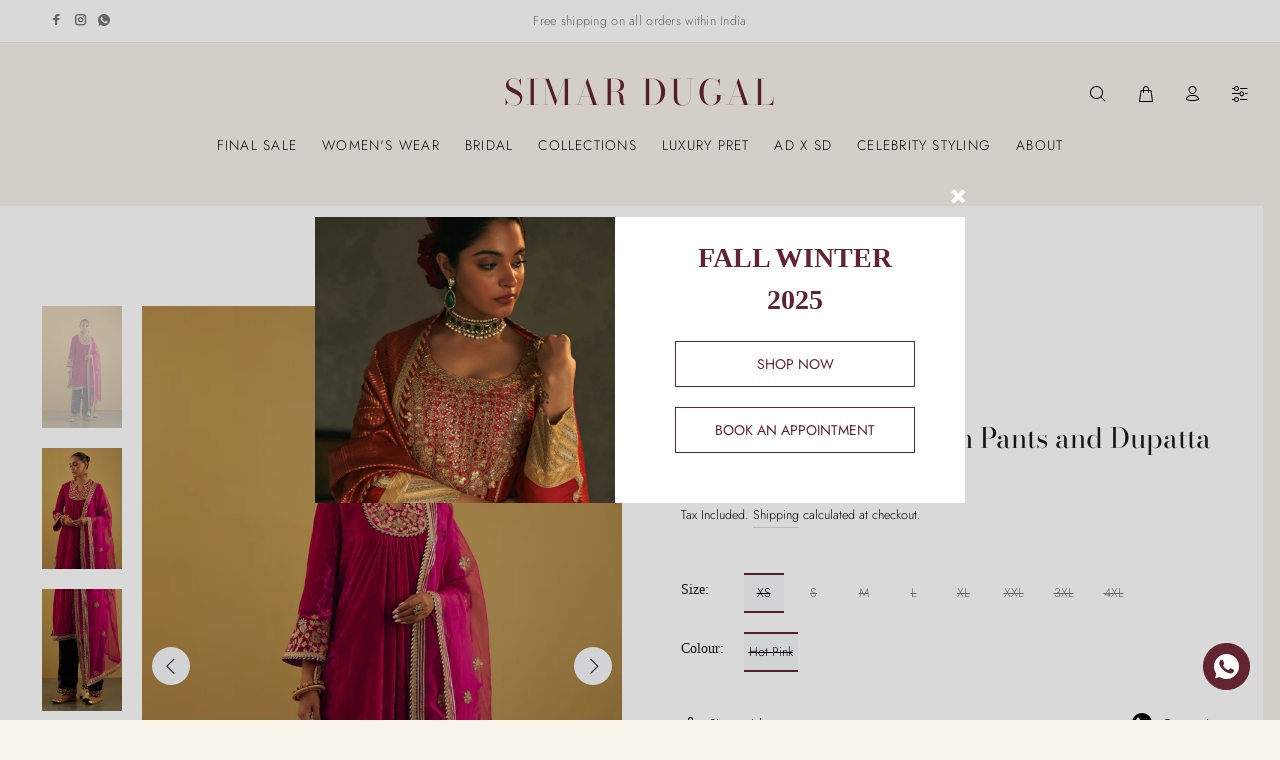

--- FILE ---
content_type: text/html; charset=utf-8
request_url: https://simardugal.com/products/hot-pink-firan-velvet-kurta-pants
body_size: 29771
content:
<!doctype html>
<!--[if IE 9]> <html class="ie9 no-js" lang="en"> <![endif]-->
<!--[if (gt IE 9)|!(IE)]><!--> <html class="no-js" lang="en"> <!--<![endif]-->
<head>
  <!-- Basic page needs ================================================== -->
  <meta charset="utf-8">
  <!--[if IE]><meta http-equiv="X-UA-Compatible" content="IE=edge,chrome=1"><![endif]-->
  <meta name="viewport" content="width=device-width,initial-scale=1">
  <meta name="theme-color" content="#000000">
  <meta name="keywords" content="Shopify Template" />
  <meta name="author" content="The Website Baba">
  <link rel="canonical" href="https://simardugal.com/products/hot-pink-firan-velvet-kurta-pants"><link rel="shortcut icon" href="//simardugal.com/cdn/shop/files/simar-dugal-favicon_32x32.png?v=1626639017" type="image/png"><!-- Google Tag Manager -->
    <script>(function(w,d,s,l,i){w[l]=w[l]||[];w[l].push({'gtm.start':
    new Date().getTime(),event:'gtm.js'});var f=d.getElementsByTagName(s)[0],
    j=d.createElement(s),dl=l!='dataLayer'?'&l='+l:'';j.async=true;j.src=
    'https://www.googletagmanager.com/gtm.js?id='+i+dl;f.parentNode.insertBefore(j,f);
    })(window,document,'script','dataLayer','GTM-NFC5DM73');</script>
    <!-- End Google Tag Manager -->





  <!-- Title and description ================================================== --><title>Firan Velvet Kurta with Pants and Dupatta
&ndash; Simar Dugal
</title><meta name="description" content="Product Description A Velvet Kurta embroidered with Nakshi embroidery on the Yoke, Sleeves and Pocket area is paired with a contrast color Velvet pants embellished with embroidery on the Hem. The Kurta is accented with contrast piping on the Yoke, Sleeves and Kurta Hem, and is paired with an Organza Dupatta having simi"><!-- Social meta ================================================== --><!-- /snippets/social-meta-tags.liquid -->




<meta property="og:site_name" content="Simar Dugal">
<meta property="og:url" content="https://simardugal.com/products/hot-pink-firan-velvet-kurta-pants">
<meta property="og:title" content="Firan Velvet Kurta with Pants and Dupatta">
<meta property="og:type" content="product">
<meta property="og:description" content="Product Description A Velvet Kurta embroidered with Nakshi embroidery on the Yoke, Sleeves and Pocket area is paired with a contrast color Velvet pants embellished with embroidery on the Hem. The Kurta is accented with contrast piping on the Yoke, Sleeves and Kurta Hem, and is paired with an Organza Dupatta having simi">

  <meta property="og:price:amount" content="49,500">
  <meta property="og:price:currency" content="INR">

<meta property="og:image" content="http://simardugal.com/cdn/shop/files/SDAW22FIRANKUPAHP-3_1200x1200.jpg?v=1702644795"><meta property="og:image" content="http://simardugal.com/cdn/shop/files/SDAW22FIRANKUPAHP-1_1200x1200.jpg?v=1702644795"><meta property="og:image" content="http://simardugal.com/cdn/shop/files/SDAW22FIRANKUPAHP-2_1200x1200.jpg?v=1702644795">
<meta property="og:image:secure_url" content="https://simardugal.com/cdn/shop/files/SDAW22FIRANKUPAHP-3_1200x1200.jpg?v=1702644795"><meta property="og:image:secure_url" content="https://simardugal.com/cdn/shop/files/SDAW22FIRANKUPAHP-1_1200x1200.jpg?v=1702644795"><meta property="og:image:secure_url" content="https://simardugal.com/cdn/shop/files/SDAW22FIRANKUPAHP-2_1200x1200.jpg?v=1702644795">


<meta name="twitter:card" content="summary_large_image">
<meta name="twitter:title" content="Firan Velvet Kurta with Pants and Dupatta">
<meta name="twitter:description" content="Product Description A Velvet Kurta embroidered with Nakshi embroidery on the Yoke, Sleeves and Pocket area is paired with a contrast color Velvet pants embellished with embroidery on the Hem. The Kurta is accented with contrast piping on the Yoke, Sleeves and Kurta Hem, and is paired with an Organza Dupatta having simi">
<!-- Helpers ================================================== -->

  <!-- CSS ================================================== -->
<link href="//simardugal.com/cdn/shop/t/10/assets/theme.css?v=115705578276714383211765869736" rel="stylesheet" type="text/css" media="all" />

<script src="//simardugal.com/cdn/shop/t/10/assets/jquery.min.js?v=146653844047132007351685039088" defer="defer"></script><!-- Header hook for plugins ================================================== -->
  <script>window.performance && window.performance.mark && window.performance.mark('shopify.content_for_header.start');</script><meta id="shopify-digital-wallet" name="shopify-digital-wallet" content="/57914097814/digital_wallets/dialog">
<meta id="in-context-paypal-metadata" data-shop-id="57914097814" data-venmo-supported="false" data-environment="production" data-locale="en_US" data-paypal-v4="true" data-currency="INR">
<link rel="alternate" type="application/json+oembed" href="https://simardugal.com/products/hot-pink-firan-velvet-kurta-pants.oembed">
<script async="async" src="/checkouts/internal/preloads.js?locale=en-IN"></script>
<script id="shopify-features" type="application/json">{"accessToken":"f7509044ffcebedab6efdf7c0531a504","betas":["rich-media-storefront-analytics"],"domain":"simardugal.com","predictiveSearch":true,"shopId":57914097814,"locale":"en"}</script>
<script>var Shopify = Shopify || {};
Shopify.shop = "simar-dugal.myshopify.com";
Shopify.locale = "en";
Shopify.currency = {"active":"INR","rate":"1.0"};
Shopify.country = "IN";
Shopify.theme = {"name":"Simar Dugal V2(LIVE) - By TWB Digital","id":132143513750,"schema_name":"Wokiee","schema_version":"2.3.0 shopify 2.0","theme_store_id":null,"role":"main"};
Shopify.theme.handle = "null";
Shopify.theme.style = {"id":null,"handle":null};
Shopify.cdnHost = "simardugal.com/cdn";
Shopify.routes = Shopify.routes || {};
Shopify.routes.root = "/";</script>
<script type="module">!function(o){(o.Shopify=o.Shopify||{}).modules=!0}(window);</script>
<script>!function(o){function n(){var o=[];function n(){o.push(Array.prototype.slice.apply(arguments))}return n.q=o,n}var t=o.Shopify=o.Shopify||{};t.loadFeatures=n(),t.autoloadFeatures=n()}(window);</script>
<script id="shop-js-analytics" type="application/json">{"pageType":"product"}</script>
<script defer="defer" async type="module" src="//simardugal.com/cdn/shopifycloud/shop-js/modules/v2/client.init-shop-cart-sync_IZsNAliE.en.esm.js"></script>
<script defer="defer" async type="module" src="//simardugal.com/cdn/shopifycloud/shop-js/modules/v2/chunk.common_0OUaOowp.esm.js"></script>
<script type="module">
  await import("//simardugal.com/cdn/shopifycloud/shop-js/modules/v2/client.init-shop-cart-sync_IZsNAliE.en.esm.js");
await import("//simardugal.com/cdn/shopifycloud/shop-js/modules/v2/chunk.common_0OUaOowp.esm.js");

  window.Shopify.SignInWithShop?.initShopCartSync?.({"fedCMEnabled":true,"windoidEnabled":true});

</script>
<script>(function() {
  var isLoaded = false;
  function asyncLoad() {
    if (isLoaded) return;
    isLoaded = true;
    var urls = ["\/\/www.powr.io\/powr.js?powr-token=simar-dugal.myshopify.com\u0026external-type=shopify\u0026shop=simar-dugal.myshopify.com","https:\/\/chimpstatic.com\/mcjs-connected\/js\/users\/798ca73ea65eb48f61b80b13b\/390e6da151427a5c97b9d1865.js?shop=simar-dugal.myshopify.com"];
    for (var i = 0; i < urls.length; i++) {
      var s = document.createElement('script');
      s.type = 'text/javascript';
      s.async = true;
      s.src = urls[i];
      var x = document.getElementsByTagName('script')[0];
      x.parentNode.insertBefore(s, x);
    }
  };
  if(window.attachEvent) {
    window.attachEvent('onload', asyncLoad);
  } else {
    window.addEventListener('load', asyncLoad, false);
  }
})();</script>
<script id="__st">var __st={"a":57914097814,"offset":-18000,"reqid":"8775f9f3-410b-4cce-8460-42227ffad1ae-1768467247","pageurl":"simardugal.com\/products\/hot-pink-firan-velvet-kurta-pants","u":"ebc09e5b5043","p":"product","rtyp":"product","rid":7889216569494};</script>
<script>window.ShopifyPaypalV4VisibilityTracking = true;</script>
<script id="captcha-bootstrap">!function(){'use strict';const t='contact',e='account',n='new_comment',o=[[t,t],['blogs',n],['comments',n],[t,'customer']],c=[[e,'customer_login'],[e,'guest_login'],[e,'recover_customer_password'],[e,'create_customer']],r=t=>t.map((([t,e])=>`form[action*='/${t}']:not([data-nocaptcha='true']) input[name='form_type'][value='${e}']`)).join(','),a=t=>()=>t?[...document.querySelectorAll(t)].map((t=>t.form)):[];function s(){const t=[...o],e=r(t);return a(e)}const i='password',u='form_key',d=['recaptcha-v3-token','g-recaptcha-response','h-captcha-response',i],f=()=>{try{return window.sessionStorage}catch{return}},m='__shopify_v',_=t=>t.elements[u];function p(t,e,n=!1){try{const o=window.sessionStorage,c=JSON.parse(o.getItem(e)),{data:r}=function(t){const{data:e,action:n}=t;return t[m]||n?{data:e,action:n}:{data:t,action:n}}(c);for(const[e,n]of Object.entries(r))t.elements[e]&&(t.elements[e].value=n);n&&o.removeItem(e)}catch(o){console.error('form repopulation failed',{error:o})}}const l='form_type',E='cptcha';function T(t){t.dataset[E]=!0}const w=window,h=w.document,L='Shopify',v='ce_forms',y='captcha';let A=!1;((t,e)=>{const n=(g='f06e6c50-85a8-45c8-87d0-21a2b65856fe',I='https://cdn.shopify.com/shopifycloud/storefront-forms-hcaptcha/ce_storefront_forms_captcha_hcaptcha.v1.5.2.iife.js',D={infoText:'Protected by hCaptcha',privacyText:'Privacy',termsText:'Terms'},(t,e,n)=>{const o=w[L][v],c=o.bindForm;if(c)return c(t,g,e,D).then(n);var r;o.q.push([[t,g,e,D],n]),r=I,A||(h.body.append(Object.assign(h.createElement('script'),{id:'captcha-provider',async:!0,src:r})),A=!0)});var g,I,D;w[L]=w[L]||{},w[L][v]=w[L][v]||{},w[L][v].q=[],w[L][y]=w[L][y]||{},w[L][y].protect=function(t,e){n(t,void 0,e),T(t)},Object.freeze(w[L][y]),function(t,e,n,w,h,L){const[v,y,A,g]=function(t,e,n){const i=e?o:[],u=t?c:[],d=[...i,...u],f=r(d),m=r(i),_=r(d.filter((([t,e])=>n.includes(e))));return[a(f),a(m),a(_),s()]}(w,h,L),I=t=>{const e=t.target;return e instanceof HTMLFormElement?e:e&&e.form},D=t=>v().includes(t);t.addEventListener('submit',(t=>{const e=I(t);if(!e)return;const n=D(e)&&!e.dataset.hcaptchaBound&&!e.dataset.recaptchaBound,o=_(e),c=g().includes(e)&&(!o||!o.value);(n||c)&&t.preventDefault(),c&&!n&&(function(t){try{if(!f())return;!function(t){const e=f();if(!e)return;const n=_(t);if(!n)return;const o=n.value;o&&e.removeItem(o)}(t);const e=Array.from(Array(32),(()=>Math.random().toString(36)[2])).join('');!function(t,e){_(t)||t.append(Object.assign(document.createElement('input'),{type:'hidden',name:u})),t.elements[u].value=e}(t,e),function(t,e){const n=f();if(!n)return;const o=[...t.querySelectorAll(`input[type='${i}']`)].map((({name:t})=>t)),c=[...d,...o],r={};for(const[a,s]of new FormData(t).entries())c.includes(a)||(r[a]=s);n.setItem(e,JSON.stringify({[m]:1,action:t.action,data:r}))}(t,e)}catch(e){console.error('failed to persist form',e)}}(e),e.submit())}));const S=(t,e)=>{t&&!t.dataset[E]&&(n(t,e.some((e=>e===t))),T(t))};for(const o of['focusin','change'])t.addEventListener(o,(t=>{const e=I(t);D(e)&&S(e,y())}));const B=e.get('form_key'),M=e.get(l),P=B&&M;t.addEventListener('DOMContentLoaded',(()=>{const t=y();if(P)for(const e of t)e.elements[l].value===M&&p(e,B);[...new Set([...A(),...v().filter((t=>'true'===t.dataset.shopifyCaptcha))])].forEach((e=>S(e,t)))}))}(h,new URLSearchParams(w.location.search),n,t,e,['guest_login'])})(!0,!0)}();</script>
<script integrity="sha256-4kQ18oKyAcykRKYeNunJcIwy7WH5gtpwJnB7kiuLZ1E=" data-source-attribution="shopify.loadfeatures" defer="defer" src="//simardugal.com/cdn/shopifycloud/storefront/assets/storefront/load_feature-a0a9edcb.js" crossorigin="anonymous"></script>
<script data-source-attribution="shopify.dynamic_checkout.dynamic.init">var Shopify=Shopify||{};Shopify.PaymentButton=Shopify.PaymentButton||{isStorefrontPortableWallets:!0,init:function(){window.Shopify.PaymentButton.init=function(){};var t=document.createElement("script");t.src="https://simardugal.com/cdn/shopifycloud/portable-wallets/latest/portable-wallets.en.js",t.type="module",document.head.appendChild(t)}};
</script>
<script data-source-attribution="shopify.dynamic_checkout.buyer_consent">
  function portableWalletsHideBuyerConsent(e){var t=document.getElementById("shopify-buyer-consent"),n=document.getElementById("shopify-subscription-policy-button");t&&n&&(t.classList.add("hidden"),t.setAttribute("aria-hidden","true"),n.removeEventListener("click",e))}function portableWalletsShowBuyerConsent(e){var t=document.getElementById("shopify-buyer-consent"),n=document.getElementById("shopify-subscription-policy-button");t&&n&&(t.classList.remove("hidden"),t.removeAttribute("aria-hidden"),n.addEventListener("click",e))}window.Shopify?.PaymentButton&&(window.Shopify.PaymentButton.hideBuyerConsent=portableWalletsHideBuyerConsent,window.Shopify.PaymentButton.showBuyerConsent=portableWalletsShowBuyerConsent);
</script>
<script data-source-attribution="shopify.dynamic_checkout.cart.bootstrap">document.addEventListener("DOMContentLoaded",(function(){function t(){return document.querySelector("shopify-accelerated-checkout-cart, shopify-accelerated-checkout")}if(t())Shopify.PaymentButton.init();else{new MutationObserver((function(e,n){t()&&(Shopify.PaymentButton.init(),n.disconnect())})).observe(document.body,{childList:!0,subtree:!0})}}));
</script>
<script id="sections-script" data-sections="promo-fixed" defer="defer" src="//simardugal.com/cdn/shop/t/10/compiled_assets/scripts.js?2457"></script>
<script>window.performance && window.performance.mark && window.performance.mark('shopify.content_for_header.end');</script>
  <!-- /Header hook for plugins ================================================== --><style>
    [data-rating="0.0"]{
      display:none !important;
    }
  </style><style>
    .tt-flbtn.disabled{
    opacity: 0.3;
    }
  </style>

  <link href="//simardugal.com/cdn/shop/t/10/assets/custom.css?v=180871211436072235291766059989" rel="stylesheet" type="text/css" media="all" />


    <!-- Disable right click -->
    <script type="text/javascript">
		document.onkeydown = function (event) {
		     event = (event || window.event);
		     if (event.keyCode == 123 || event.keyCode == 18)
		     {
		           return false;
		     }
		}
		document.addEventListener('contextmenu', event => event.preventDefault());
	</script>
    <!-- Disable right click -->

    <script src="//cdnjs.cloudflare.com/ajax/libs/jquery/2.1.3/jquery.min.js"></script>


    <!-- Facebook Pixel Code -->
        <script>
        !function(f,b,e,v,n,t,s)
        {if(f.fbq)return;n=f.fbq=function(){n.callMethod?
        n.callMethod.apply(n,arguments):n.queue.push(arguments)};
        if(!f._fbq)f._fbq=n;n.push=n;n.loaded=!0;n.version='2.0';
        n.queue=[];t=b.createElement(e);t.async=!0;
        t.src=v;s=b.getElementsByTagName(e)[0];
        s.parentNode.insertBefore(t,s)}(window,document,'script',
        'https://connect.facebook.net/en_US/fbevents.js');
         fbq('init', '261467860382269'); 
        fbq('track', 'PageView');
        </script>
        <noscript>
         <img height="1" width="1" 
        src="https://www.facebook.com/tr?id=261467860382269&ev=PageView
        &noscript=1"/>
        </noscript>
    <!-- End Facebook Pixel Code -->
  
  

  












<link href="https://monorail-edge.shopifysvc.com" rel="dns-prefetch">
<script>(function(){if ("sendBeacon" in navigator && "performance" in window) {try {var session_token_from_headers = performance.getEntriesByType('navigation')[0].serverTiming.find(x => x.name == '_s').description;} catch {var session_token_from_headers = undefined;}var session_cookie_matches = document.cookie.match(/_shopify_s=([^;]*)/);var session_token_from_cookie = session_cookie_matches && session_cookie_matches.length === 2 ? session_cookie_matches[1] : "";var session_token = session_token_from_headers || session_token_from_cookie || "";function handle_abandonment_event(e) {var entries = performance.getEntries().filter(function(entry) {return /monorail-edge.shopifysvc.com/.test(entry.name);});if (!window.abandonment_tracked && entries.length === 0) {window.abandonment_tracked = true;var currentMs = Date.now();var navigation_start = performance.timing.navigationStart;var payload = {shop_id: 57914097814,url: window.location.href,navigation_start,duration: currentMs - navigation_start,session_token,page_type: "product"};window.navigator.sendBeacon("https://monorail-edge.shopifysvc.com/v1/produce", JSON.stringify({schema_id: "online_store_buyer_site_abandonment/1.1",payload: payload,metadata: {event_created_at_ms: currentMs,event_sent_at_ms: currentMs}}));}}window.addEventListener('pagehide', handle_abandonment_event);}}());</script>
<script id="web-pixels-manager-setup">(function e(e,d,r,n,o){if(void 0===o&&(o={}),!Boolean(null===(a=null===(i=window.Shopify)||void 0===i?void 0:i.analytics)||void 0===a?void 0:a.replayQueue)){var i,a;window.Shopify=window.Shopify||{};var t=window.Shopify;t.analytics=t.analytics||{};var s=t.analytics;s.replayQueue=[],s.publish=function(e,d,r){return s.replayQueue.push([e,d,r]),!0};try{self.performance.mark("wpm:start")}catch(e){}var l=function(){var e={modern:/Edge?\/(1{2}[4-9]|1[2-9]\d|[2-9]\d{2}|\d{4,})\.\d+(\.\d+|)|Firefox\/(1{2}[4-9]|1[2-9]\d|[2-9]\d{2}|\d{4,})\.\d+(\.\d+|)|Chrom(ium|e)\/(9{2}|\d{3,})\.\d+(\.\d+|)|(Maci|X1{2}).+ Version\/(15\.\d+|(1[6-9]|[2-9]\d|\d{3,})\.\d+)([,.]\d+|)( \(\w+\)|)( Mobile\/\w+|) Safari\/|Chrome.+OPR\/(9{2}|\d{3,})\.\d+\.\d+|(CPU[ +]OS|iPhone[ +]OS|CPU[ +]iPhone|CPU IPhone OS|CPU iPad OS)[ +]+(15[._]\d+|(1[6-9]|[2-9]\d|\d{3,})[._]\d+)([._]\d+|)|Android:?[ /-](13[3-9]|1[4-9]\d|[2-9]\d{2}|\d{4,})(\.\d+|)(\.\d+|)|Android.+Firefox\/(13[5-9]|1[4-9]\d|[2-9]\d{2}|\d{4,})\.\d+(\.\d+|)|Android.+Chrom(ium|e)\/(13[3-9]|1[4-9]\d|[2-9]\d{2}|\d{4,})\.\d+(\.\d+|)|SamsungBrowser\/([2-9]\d|\d{3,})\.\d+/,legacy:/Edge?\/(1[6-9]|[2-9]\d|\d{3,})\.\d+(\.\d+|)|Firefox\/(5[4-9]|[6-9]\d|\d{3,})\.\d+(\.\d+|)|Chrom(ium|e)\/(5[1-9]|[6-9]\d|\d{3,})\.\d+(\.\d+|)([\d.]+$|.*Safari\/(?![\d.]+ Edge\/[\d.]+$))|(Maci|X1{2}).+ Version\/(10\.\d+|(1[1-9]|[2-9]\d|\d{3,})\.\d+)([,.]\d+|)( \(\w+\)|)( Mobile\/\w+|) Safari\/|Chrome.+OPR\/(3[89]|[4-9]\d|\d{3,})\.\d+\.\d+|(CPU[ +]OS|iPhone[ +]OS|CPU[ +]iPhone|CPU IPhone OS|CPU iPad OS)[ +]+(10[._]\d+|(1[1-9]|[2-9]\d|\d{3,})[._]\d+)([._]\d+|)|Android:?[ /-](13[3-9]|1[4-9]\d|[2-9]\d{2}|\d{4,})(\.\d+|)(\.\d+|)|Mobile Safari.+OPR\/([89]\d|\d{3,})\.\d+\.\d+|Android.+Firefox\/(13[5-9]|1[4-9]\d|[2-9]\d{2}|\d{4,})\.\d+(\.\d+|)|Android.+Chrom(ium|e)\/(13[3-9]|1[4-9]\d|[2-9]\d{2}|\d{4,})\.\d+(\.\d+|)|Android.+(UC? ?Browser|UCWEB|U3)[ /]?(15\.([5-9]|\d{2,})|(1[6-9]|[2-9]\d|\d{3,})\.\d+)\.\d+|SamsungBrowser\/(5\.\d+|([6-9]|\d{2,})\.\d+)|Android.+MQ{2}Browser\/(14(\.(9|\d{2,})|)|(1[5-9]|[2-9]\d|\d{3,})(\.\d+|))(\.\d+|)|K[Aa][Ii]OS\/(3\.\d+|([4-9]|\d{2,})\.\d+)(\.\d+|)/},d=e.modern,r=e.legacy,n=navigator.userAgent;return n.match(d)?"modern":n.match(r)?"legacy":"unknown"}(),u="modern"===l?"modern":"legacy",c=(null!=n?n:{modern:"",legacy:""})[u],f=function(e){return[e.baseUrl,"/wpm","/b",e.hashVersion,"modern"===e.buildTarget?"m":"l",".js"].join("")}({baseUrl:d,hashVersion:r,buildTarget:u}),m=function(e){var d=e.version,r=e.bundleTarget,n=e.surface,o=e.pageUrl,i=e.monorailEndpoint;return{emit:function(e){var a=e.status,t=e.errorMsg,s=(new Date).getTime(),l=JSON.stringify({metadata:{event_sent_at_ms:s},events:[{schema_id:"web_pixels_manager_load/3.1",payload:{version:d,bundle_target:r,page_url:o,status:a,surface:n,error_msg:t},metadata:{event_created_at_ms:s}}]});if(!i)return console&&console.warn&&console.warn("[Web Pixels Manager] No Monorail endpoint provided, skipping logging."),!1;try{return self.navigator.sendBeacon.bind(self.navigator)(i,l)}catch(e){}var u=new XMLHttpRequest;try{return u.open("POST",i,!0),u.setRequestHeader("Content-Type","text/plain"),u.send(l),!0}catch(e){return console&&console.warn&&console.warn("[Web Pixels Manager] Got an unhandled error while logging to Monorail."),!1}}}}({version:r,bundleTarget:l,surface:e.surface,pageUrl:self.location.href,monorailEndpoint:e.monorailEndpoint});try{o.browserTarget=l,function(e){var d=e.src,r=e.async,n=void 0===r||r,o=e.onload,i=e.onerror,a=e.sri,t=e.scriptDataAttributes,s=void 0===t?{}:t,l=document.createElement("script"),u=document.querySelector("head"),c=document.querySelector("body");if(l.async=n,l.src=d,a&&(l.integrity=a,l.crossOrigin="anonymous"),s)for(var f in s)if(Object.prototype.hasOwnProperty.call(s,f))try{l.dataset[f]=s[f]}catch(e){}if(o&&l.addEventListener("load",o),i&&l.addEventListener("error",i),u)u.appendChild(l);else{if(!c)throw new Error("Did not find a head or body element to append the script");c.appendChild(l)}}({src:f,async:!0,onload:function(){if(!function(){var e,d;return Boolean(null===(d=null===(e=window.Shopify)||void 0===e?void 0:e.analytics)||void 0===d?void 0:d.initialized)}()){var d=window.webPixelsManager.init(e)||void 0;if(d){var r=window.Shopify.analytics;r.replayQueue.forEach((function(e){var r=e[0],n=e[1],o=e[2];d.publishCustomEvent(r,n,o)})),r.replayQueue=[],r.publish=d.publishCustomEvent,r.visitor=d.visitor,r.initialized=!0}}},onerror:function(){return m.emit({status:"failed",errorMsg:"".concat(f," has failed to load")})},sri:function(e){var d=/^sha384-[A-Za-z0-9+/=]+$/;return"string"==typeof e&&d.test(e)}(c)?c:"",scriptDataAttributes:o}),m.emit({status:"loading"})}catch(e){m.emit({status:"failed",errorMsg:(null==e?void 0:e.message)||"Unknown error"})}}})({shopId: 57914097814,storefrontBaseUrl: "https://simardugal.com",extensionsBaseUrl: "https://extensions.shopifycdn.com/cdn/shopifycloud/web-pixels-manager",monorailEndpoint: "https://monorail-edge.shopifysvc.com/unstable/produce_batch",surface: "storefront-renderer",enabledBetaFlags: ["2dca8a86"],webPixelsConfigList: [{"id":"972488854","configuration":"{\"pixel_id\":\"3738320116307900\",\"pixel_type\":\"facebook_pixel\"}","eventPayloadVersion":"v1","runtimeContext":"OPEN","scriptVersion":"ca16bc87fe92b6042fbaa3acc2fbdaa6","type":"APP","apiClientId":2329312,"privacyPurposes":["ANALYTICS","MARKETING","SALE_OF_DATA"],"dataSharingAdjustments":{"protectedCustomerApprovalScopes":["read_customer_address","read_customer_email","read_customer_name","read_customer_personal_data","read_customer_phone"]}},{"id":"shopify-app-pixel","configuration":"{}","eventPayloadVersion":"v1","runtimeContext":"STRICT","scriptVersion":"0450","apiClientId":"shopify-pixel","type":"APP","privacyPurposes":["ANALYTICS","MARKETING"]},{"id":"shopify-custom-pixel","eventPayloadVersion":"v1","runtimeContext":"LAX","scriptVersion":"0450","apiClientId":"shopify-pixel","type":"CUSTOM","privacyPurposes":["ANALYTICS","MARKETING"]}],isMerchantRequest: false,initData: {"shop":{"name":"Simar Dugal","paymentSettings":{"currencyCode":"INR"},"myshopifyDomain":"simar-dugal.myshopify.com","countryCode":"IN","storefrontUrl":"https:\/\/simardugal.com"},"customer":null,"cart":null,"checkout":null,"productVariants":[{"price":{"amount":49500.0,"currencyCode":"INR"},"product":{"title":"Firan Velvet Kurta with Pants and Dupatta","vendor":"Simar Dugal","id":"7889216569494","untranslatedTitle":"Firan Velvet Kurta with Pants and Dupatta","url":"\/products\/hot-pink-firan-velvet-kurta-pants","type":"Kurta Sets"},"id":"42970331119766","image":{"src":"\/\/simardugal.com\/cdn\/shop\/files\/SDAW22FIRANKUPAHP-3.jpg?v=1702644795"},"sku":"SDAW22FIRANKUPAHP","title":"XS \/ Hot Pink","untranslatedTitle":"XS \/ Hot Pink"},{"price":{"amount":49500.0,"currencyCode":"INR"},"product":{"title":"Firan Velvet Kurta with Pants and Dupatta","vendor":"Simar Dugal","id":"7889216569494","untranslatedTitle":"Firan Velvet Kurta with Pants and Dupatta","url":"\/products\/hot-pink-firan-velvet-kurta-pants","type":"Kurta Sets"},"id":"42970331152534","image":{"src":"\/\/simardugal.com\/cdn\/shop\/files\/SDAW22FIRANKUPAHP-3.jpg?v=1702644795"},"sku":"SDAW22FIRANKUPAHP","title":"S \/ Hot Pink","untranslatedTitle":"S \/ Hot Pink"},{"price":{"amount":49500.0,"currencyCode":"INR"},"product":{"title":"Firan Velvet Kurta with Pants and Dupatta","vendor":"Simar Dugal","id":"7889216569494","untranslatedTitle":"Firan Velvet Kurta with Pants and Dupatta","url":"\/products\/hot-pink-firan-velvet-kurta-pants","type":"Kurta Sets"},"id":"42970331185302","image":{"src":"\/\/simardugal.com\/cdn\/shop\/files\/SDAW22FIRANKUPAHP-3.jpg?v=1702644795"},"sku":"SDAW22FIRANKUPAHP","title":"M \/ Hot Pink","untranslatedTitle":"M \/ Hot Pink"},{"price":{"amount":49500.0,"currencyCode":"INR"},"product":{"title":"Firan Velvet Kurta with Pants and Dupatta","vendor":"Simar Dugal","id":"7889216569494","untranslatedTitle":"Firan Velvet Kurta with Pants and Dupatta","url":"\/products\/hot-pink-firan-velvet-kurta-pants","type":"Kurta Sets"},"id":"42970331218070","image":{"src":"\/\/simardugal.com\/cdn\/shop\/files\/SDAW22FIRANKUPAHP-3.jpg?v=1702644795"},"sku":"SDAW22FIRANKUPAHP","title":"L \/ Hot Pink","untranslatedTitle":"L \/ Hot Pink"},{"price":{"amount":49500.0,"currencyCode":"INR"},"product":{"title":"Firan Velvet Kurta with Pants and Dupatta","vendor":"Simar Dugal","id":"7889216569494","untranslatedTitle":"Firan Velvet Kurta with Pants and Dupatta","url":"\/products\/hot-pink-firan-velvet-kurta-pants","type":"Kurta Sets"},"id":"42970331250838","image":{"src":"\/\/simardugal.com\/cdn\/shop\/files\/SDAW22FIRANKUPAHP-3.jpg?v=1702644795"},"sku":"SDAW22FIRANKUPAHP","title":"XL \/ Hot Pink","untranslatedTitle":"XL \/ Hot Pink"},{"price":{"amount":54450.0,"currencyCode":"INR"},"product":{"title":"Firan Velvet Kurta with Pants and Dupatta","vendor":"Simar Dugal","id":"7889216569494","untranslatedTitle":"Firan Velvet Kurta with Pants and Dupatta","url":"\/products\/hot-pink-firan-velvet-kurta-pants","type":"Kurta Sets"},"id":"42970331283606","image":{"src":"\/\/simardugal.com\/cdn\/shop\/files\/SDAW22FIRANKUPAHP-3.jpg?v=1702644795"},"sku":"SDAW22FIRANKUPAHP","title":"XXL \/ Hot Pink","untranslatedTitle":"XXL \/ Hot Pink"},{"price":{"amount":54450.0,"currencyCode":"INR"},"product":{"title":"Firan Velvet Kurta with Pants and Dupatta","vendor":"Simar Dugal","id":"7889216569494","untranslatedTitle":"Firan Velvet Kurta with Pants and Dupatta","url":"\/products\/hot-pink-firan-velvet-kurta-pants","type":"Kurta Sets"},"id":"42970331316374","image":{"src":"\/\/simardugal.com\/cdn\/shop\/files\/SDAW22FIRANKUPAHP-3.jpg?v=1702644795"},"sku":"SDAW22FIRANKUPAHP","title":"3XL \/ Hot Pink","untranslatedTitle":"3XL \/ Hot Pink"},{"price":{"amount":54450.0,"currencyCode":"INR"},"product":{"title":"Firan Velvet Kurta with Pants and Dupatta","vendor":"Simar Dugal","id":"7889216569494","untranslatedTitle":"Firan Velvet Kurta with Pants and Dupatta","url":"\/products\/hot-pink-firan-velvet-kurta-pants","type":"Kurta Sets"},"id":"42970331349142","image":{"src":"\/\/simardugal.com\/cdn\/shop\/files\/SDAW22FIRANKUPAHP-3.jpg?v=1702644795"},"sku":"SDAW22FIRANKUPAHP","title":"4XL \/ Hot Pink","untranslatedTitle":"4XL \/ Hot Pink"}],"purchasingCompany":null},},"https://simardugal.com/cdn","7cecd0b6w90c54c6cpe92089d5m57a67346",{"modern":"","legacy":""},{"shopId":"57914097814","storefrontBaseUrl":"https:\/\/simardugal.com","extensionBaseUrl":"https:\/\/extensions.shopifycdn.com\/cdn\/shopifycloud\/web-pixels-manager","surface":"storefront-renderer","enabledBetaFlags":"[\"2dca8a86\"]","isMerchantRequest":"false","hashVersion":"7cecd0b6w90c54c6cpe92089d5m57a67346","publish":"custom","events":"[[\"page_viewed\",{}],[\"product_viewed\",{\"productVariant\":{\"price\":{\"amount\":49500.0,\"currencyCode\":\"INR\"},\"product\":{\"title\":\"Firan Velvet Kurta with Pants and Dupatta\",\"vendor\":\"Simar Dugal\",\"id\":\"7889216569494\",\"untranslatedTitle\":\"Firan Velvet Kurta with Pants and Dupatta\",\"url\":\"\/products\/hot-pink-firan-velvet-kurta-pants\",\"type\":\"Kurta Sets\"},\"id\":\"42970331119766\",\"image\":{\"src\":\"\/\/simardugal.com\/cdn\/shop\/files\/SDAW22FIRANKUPAHP-3.jpg?v=1702644795\"},\"sku\":\"SDAW22FIRANKUPAHP\",\"title\":\"XS \/ Hot Pink\",\"untranslatedTitle\":\"XS \/ Hot Pink\"}}]]"});</script><script>
  window.ShopifyAnalytics = window.ShopifyAnalytics || {};
  window.ShopifyAnalytics.meta = window.ShopifyAnalytics.meta || {};
  window.ShopifyAnalytics.meta.currency = 'INR';
  var meta = {"product":{"id":7889216569494,"gid":"gid:\/\/shopify\/Product\/7889216569494","vendor":"Simar Dugal","type":"Kurta Sets","handle":"hot-pink-firan-velvet-kurta-pants","variants":[{"id":42970331119766,"price":4950000,"name":"Firan Velvet Kurta with Pants and Dupatta - XS \/ Hot Pink","public_title":"XS \/ Hot Pink","sku":"SDAW22FIRANKUPAHP"},{"id":42970331152534,"price":4950000,"name":"Firan Velvet Kurta with Pants and Dupatta - S \/ Hot Pink","public_title":"S \/ Hot Pink","sku":"SDAW22FIRANKUPAHP"},{"id":42970331185302,"price":4950000,"name":"Firan Velvet Kurta with Pants and Dupatta - M \/ Hot Pink","public_title":"M \/ Hot Pink","sku":"SDAW22FIRANKUPAHP"},{"id":42970331218070,"price":4950000,"name":"Firan Velvet Kurta with Pants and Dupatta - L \/ Hot Pink","public_title":"L \/ Hot Pink","sku":"SDAW22FIRANKUPAHP"},{"id":42970331250838,"price":4950000,"name":"Firan Velvet Kurta with Pants and Dupatta - XL \/ Hot Pink","public_title":"XL \/ Hot Pink","sku":"SDAW22FIRANKUPAHP"},{"id":42970331283606,"price":5445000,"name":"Firan Velvet Kurta with Pants and Dupatta - XXL \/ Hot Pink","public_title":"XXL \/ Hot Pink","sku":"SDAW22FIRANKUPAHP"},{"id":42970331316374,"price":5445000,"name":"Firan Velvet Kurta with Pants and Dupatta - 3XL \/ Hot Pink","public_title":"3XL \/ Hot Pink","sku":"SDAW22FIRANKUPAHP"},{"id":42970331349142,"price":5445000,"name":"Firan Velvet Kurta with Pants and Dupatta - 4XL \/ Hot Pink","public_title":"4XL \/ Hot Pink","sku":"SDAW22FIRANKUPAHP"}],"remote":false},"page":{"pageType":"product","resourceType":"product","resourceId":7889216569494,"requestId":"8775f9f3-410b-4cce-8460-42227ffad1ae-1768467247"}};
  for (var attr in meta) {
    window.ShopifyAnalytics.meta[attr] = meta[attr];
  }
</script>
<script class="analytics">
  (function () {
    var customDocumentWrite = function(content) {
      var jquery = null;

      if (window.jQuery) {
        jquery = window.jQuery;
      } else if (window.Checkout && window.Checkout.$) {
        jquery = window.Checkout.$;
      }

      if (jquery) {
        jquery('body').append(content);
      }
    };

    var hasLoggedConversion = function(token) {
      if (token) {
        return document.cookie.indexOf('loggedConversion=' + token) !== -1;
      }
      return false;
    }

    var setCookieIfConversion = function(token) {
      if (token) {
        var twoMonthsFromNow = new Date(Date.now());
        twoMonthsFromNow.setMonth(twoMonthsFromNow.getMonth() + 2);

        document.cookie = 'loggedConversion=' + token + '; expires=' + twoMonthsFromNow;
      }
    }

    var trekkie = window.ShopifyAnalytics.lib = window.trekkie = window.trekkie || [];
    if (trekkie.integrations) {
      return;
    }
    trekkie.methods = [
      'identify',
      'page',
      'ready',
      'track',
      'trackForm',
      'trackLink'
    ];
    trekkie.factory = function(method) {
      return function() {
        var args = Array.prototype.slice.call(arguments);
        args.unshift(method);
        trekkie.push(args);
        return trekkie;
      };
    };
    for (var i = 0; i < trekkie.methods.length; i++) {
      var key = trekkie.methods[i];
      trekkie[key] = trekkie.factory(key);
    }
    trekkie.load = function(config) {
      trekkie.config = config || {};
      trekkie.config.initialDocumentCookie = document.cookie;
      var first = document.getElementsByTagName('script')[0];
      var script = document.createElement('script');
      script.type = 'text/javascript';
      script.onerror = function(e) {
        var scriptFallback = document.createElement('script');
        scriptFallback.type = 'text/javascript';
        scriptFallback.onerror = function(error) {
                var Monorail = {
      produce: function produce(monorailDomain, schemaId, payload) {
        var currentMs = new Date().getTime();
        var event = {
          schema_id: schemaId,
          payload: payload,
          metadata: {
            event_created_at_ms: currentMs,
            event_sent_at_ms: currentMs
          }
        };
        return Monorail.sendRequest("https://" + monorailDomain + "/v1/produce", JSON.stringify(event));
      },
      sendRequest: function sendRequest(endpointUrl, payload) {
        // Try the sendBeacon API
        if (window && window.navigator && typeof window.navigator.sendBeacon === 'function' && typeof window.Blob === 'function' && !Monorail.isIos12()) {
          var blobData = new window.Blob([payload], {
            type: 'text/plain'
          });

          if (window.navigator.sendBeacon(endpointUrl, blobData)) {
            return true;
          } // sendBeacon was not successful

        } // XHR beacon

        var xhr = new XMLHttpRequest();

        try {
          xhr.open('POST', endpointUrl);
          xhr.setRequestHeader('Content-Type', 'text/plain');
          xhr.send(payload);
        } catch (e) {
          console.log(e);
        }

        return false;
      },
      isIos12: function isIos12() {
        return window.navigator.userAgent.lastIndexOf('iPhone; CPU iPhone OS 12_') !== -1 || window.navigator.userAgent.lastIndexOf('iPad; CPU OS 12_') !== -1;
      }
    };
    Monorail.produce('monorail-edge.shopifysvc.com',
      'trekkie_storefront_load_errors/1.1',
      {shop_id: 57914097814,
      theme_id: 132143513750,
      app_name: "storefront",
      context_url: window.location.href,
      source_url: "//simardugal.com/cdn/s/trekkie.storefront.55c6279c31a6628627b2ba1c5ff367020da294e2.min.js"});

        };
        scriptFallback.async = true;
        scriptFallback.src = '//simardugal.com/cdn/s/trekkie.storefront.55c6279c31a6628627b2ba1c5ff367020da294e2.min.js';
        first.parentNode.insertBefore(scriptFallback, first);
      };
      script.async = true;
      script.src = '//simardugal.com/cdn/s/trekkie.storefront.55c6279c31a6628627b2ba1c5ff367020da294e2.min.js';
      first.parentNode.insertBefore(script, first);
    };
    trekkie.load(
      {"Trekkie":{"appName":"storefront","development":false,"defaultAttributes":{"shopId":57914097814,"isMerchantRequest":null,"themeId":132143513750,"themeCityHash":"8523027609118431475","contentLanguage":"en","currency":"INR","eventMetadataId":"957e41a2-5e49-4e2e-8db2-dd7b18dea988"},"isServerSideCookieWritingEnabled":true,"monorailRegion":"shop_domain","enabledBetaFlags":["65f19447"]},"Session Attribution":{},"S2S":{"facebookCapiEnabled":true,"source":"trekkie-storefront-renderer","apiClientId":580111}}
    );

    var loaded = false;
    trekkie.ready(function() {
      if (loaded) return;
      loaded = true;

      window.ShopifyAnalytics.lib = window.trekkie;

      var originalDocumentWrite = document.write;
      document.write = customDocumentWrite;
      try { window.ShopifyAnalytics.merchantGoogleAnalytics.call(this); } catch(error) {};
      document.write = originalDocumentWrite;

      window.ShopifyAnalytics.lib.page(null,{"pageType":"product","resourceType":"product","resourceId":7889216569494,"requestId":"8775f9f3-410b-4cce-8460-42227ffad1ae-1768467247","shopifyEmitted":true});

      var match = window.location.pathname.match(/checkouts\/(.+)\/(thank_you|post_purchase)/)
      var token = match? match[1]: undefined;
      if (!hasLoggedConversion(token)) {
        setCookieIfConversion(token);
        window.ShopifyAnalytics.lib.track("Viewed Product",{"currency":"INR","variantId":42970331119766,"productId":7889216569494,"productGid":"gid:\/\/shopify\/Product\/7889216569494","name":"Firan Velvet Kurta with Pants and Dupatta - XS \/ Hot Pink","price":"49500.00","sku":"SDAW22FIRANKUPAHP","brand":"Simar Dugal","variant":"XS \/ Hot Pink","category":"Kurta Sets","nonInteraction":true,"remote":false},undefined,undefined,{"shopifyEmitted":true});
      window.ShopifyAnalytics.lib.track("monorail:\/\/trekkie_storefront_viewed_product\/1.1",{"currency":"INR","variantId":42970331119766,"productId":7889216569494,"productGid":"gid:\/\/shopify\/Product\/7889216569494","name":"Firan Velvet Kurta with Pants and Dupatta - XS \/ Hot Pink","price":"49500.00","sku":"SDAW22FIRANKUPAHP","brand":"Simar Dugal","variant":"XS \/ Hot Pink","category":"Kurta Sets","nonInteraction":true,"remote":false,"referer":"https:\/\/simardugal.com\/products\/hot-pink-firan-velvet-kurta-pants"});
      }
    });


        var eventsListenerScript = document.createElement('script');
        eventsListenerScript.async = true;
        eventsListenerScript.src = "//simardugal.com/cdn/shopifycloud/storefront/assets/shop_events_listener-3da45d37.js";
        document.getElementsByTagName('head')[0].appendChild(eventsListenerScript);

})();</script>
<script
  defer
  src="https://simardugal.com/cdn/shopifycloud/perf-kit/shopify-perf-kit-3.0.3.min.js"
  data-application="storefront-renderer"
  data-shop-id="57914097814"
  data-render-region="gcp-us-central1"
  data-page-type="product"
  data-theme-instance-id="132143513750"
  data-theme-name="Wokiee"
  data-theme-version="2.3.0 shopify 2.0"
  data-monorail-region="shop_domain"
  data-resource-timing-sampling-rate="10"
  data-shs="true"
  data-shs-beacon="true"
  data-shs-export-with-fetch="true"
  data-shs-logs-sample-rate="1"
  data-shs-beacon-endpoint="https://simardugal.com/api/collect"
></script>
</head>
<body class="pageproduct" data-pagetype-target="product" 
      >


  <!-- Google Tag Manager (noscript) -->
    <noscript><iframe src="https://www.googletagmanager.com/ns.html?id=GTM-NFC5DM73"
    height="0" width="0" style="display:none;visibility:hidden"></iframe></noscript>
  <!-- End Google Tag Manager (noscript) -->




  <!-- whatsapp icon -->
  <a href="https://wa.me/919810207533?text=Hello%20I%20would%20like%20to%20enquire%20about%20a%20product%20on%20simardugal.com." class="book-button">
    
      <svg width="512" height="512" viewBox="0 0 512 512" fill="none" xmlns="http://www.w3.org/2000/svg">
<path fill-rule="evenodd" clip-rule="evenodd" d="M255.936 0H256.064C397.216 0 512 114.848 512 256C512 397.152 397.216 512 256.064 512C204 512 155.712 496.512 115.232 469.696L16.832 501.152L48.7358 406.048C18.0479 363.904 0 312 0 256C0 114.816 114.784 0 255.936 0ZM354.784 397.632C374.336 393.408 398.848 378.944 405.024 361.504C411.2 344.032 411.2 329.152 409.408 325.984C407.961 323.47 404.539 321.823 399.431 319.364C398.102 318.723 396.657 318.028 395.104 317.248C387.584 313.504 351.008 295.424 344.096 293.024C337.312 290.464 330.848 291.36 325.728 298.592C324.753 299.957 323.78 301.324 322.813 302.685C316.638 311.371 310.681 319.748 305.728 325.088C301.216 329.888 293.856 330.496 287.68 327.936C287.007 327.655 286.235 327.344 285.371 326.994C275.592 323.045 253.902 314.285 227.648 290.912C205.504 271.2 190.464 246.656 186.112 239.296C181.839 231.913 185.525 227.583 188.931 223.582L189.12 223.36C191.316 220.643 193.447 218.38 195.589 216.106C197.13 214.47 198.676 212.829 200.256 211.008L200.939 210.222C204.295 206.363 206.293 204.067 208.544 199.264C211.104 194.304 209.28 189.184 207.456 185.408C206.201 182.762 198.441 163.937 191.784 147.785C188.94 140.884 186.297 134.47 184.448 130.016C179.488 118.144 175.712 117.696 168.192 117.376L167.485 117.34C165.11 117.22 162.496 117.088 159.616 117.088C149.824 117.088 139.616 119.968 133.44 126.272L132.766 126.958C124.865 134.994 107.264 152.894 107.264 188.576C107.264 224.329 132.633 258.929 137.325 265.328L137.664 265.792C137.946 266.163 138.479 266.934 139.253 268.055C148.836 281.933 195.514 349.531 265.12 378.368C323.936 402.752 341.408 400.48 354.784 397.632Z" fill="black"/>
</svg>
    
    <span>CLICK TO CHAT</span>
  </a><div id="shopify-section-header-template-5" class="shopify-section"><header class=" parentallinlinelogocenter header-template-5"><nav class="panel-menu mobile-main-menu">
  <ul><li>
      <a href="/collections/sale">Final Sale</a></li><li>
      <a href="/collections/shop-all">Women's Wear</a><ul><li>
          <a href="/collections/shararas-ghararas">Shararas & Ghararas</a></li><li>
          <a href="/collections/kurta-sets">Kurta and Pant Sets</a></li><li>
          <a href="/collections/kaleedars">Kaleedars</a></li><li>
          <a href="/collections/peplum-sets">Peplum Sets</a></li><li>
          <a href="/collections/cape-sets">Cape Sets</a></li><li>
          <a href="/collections/jackets">Jackets</a></li><li>
          <a href="/collections/tops">Tops</a></li><li>
          <a href="/collections/sarees">Sarees</a></li><li>
          <a href="/collections/velvets">Velvets</a></li><li>
          <a href="/collections/lehengas">Lehengas</a><ul><li><a href="/collections/gota-lehengas">Gota Lehengas</a></li><li><a href="/collections/embroidered-lehengas">Embroidered Lehengas</a></li><li><a href="/collections/printed-lehengas">Printed Lehengas</a></li></ul></li></ul></li><li>
      <a href="/pages/simar-dugal-brides">Bridal</a></li><li>
      <a href="/collections/shop-all">Collections</a><ul><li>
          <a href="/collections/fall-winter-25">Fall Winter 25</a></li><li>
          <a href="/collections/summer-by-simar">Summer by Simar</a></li><li>
          <a href="/collections/zaira">Zaira</a></li><li>
          <a href="/collections/pre-fall-2024">Pre-Fall 2024</a></li><li>
          <a href="/collections/medley">Medley</a></li><li>
          <a href="/collections/metamorphosis">Metamorphosis</a></li><li>
          <a href="/collections/bridal-couture">Bridal Couture</a></li><li>
          <a href="/collections/mahaaba">Mahaaba</a></li><li>
          <a href="/collections/ziba">Ziba</a></li><li>
          <a href="/collections/simar-dugal-eternals">Simar Dugal Eternals</a></li><li>
          <a href="/collections/sahar">Sahar</a></li></ul></li><li>
      <a href="/collections/luxe-pret">Luxury Pret</a></li><li>
      <a href="/collections/ad-x-sd">AD x SD</a></li><li>
      <a href="/pages/celebrity-style">Celebrity Styling</a></li><li>
      <a href="/pages/about">About</a></li></ul>
</nav><!-- tt-mobile-header -->
<div class="tt-mobile-header tt-mobile-header-inline tt-mobile-header-inline-stuck">
  <div class="container-fluid">
    <div class="tt-header-row">
      <div class="tt-mobile-parent-menu">
        <div class="tt-menu-toggle mainmenumob-js">
          <svg width="17" height="15" viewBox="0 0 17 15" fill="none" xmlns="http://www.w3.org/2000/svg">
<path d="M16.4023 0.292969C16.4935 0.397135 16.5651 0.507812 16.6172 0.625C16.6693 0.742188 16.6953 0.865885 16.6953 0.996094C16.6953 1.13932 16.6693 1.26953 16.6172 1.38672C16.5651 1.50391 16.4935 1.60807 16.4023 1.69922C16.2982 1.80339 16.1875 1.88151 16.0703 1.93359C15.9531 1.97266 15.8294 1.99219 15.6992 1.99219H1.69531C1.55208 1.99219 1.42188 1.97266 1.30469 1.93359C1.1875 1.88151 1.08333 1.80339 0.992188 1.69922C0.888021 1.60807 0.809896 1.50391 0.757812 1.38672C0.71875 1.26953 0.699219 1.13932 0.699219 0.996094C0.699219 0.865885 0.71875 0.742188 0.757812 0.625C0.809896 0.507812 0.888021 0.397135 0.992188 0.292969C1.08333 0.201823 1.1875 0.130208 1.30469 0.078125C1.42188 0.0260417 1.55208 0 1.69531 0H15.6992C15.8294 0 15.9531 0.0260417 16.0703 0.078125C16.1875 0.130208 16.2982 0.201823 16.4023 0.292969ZM16.4023 6.28906C16.4935 6.39323 16.5651 6.50391 16.6172 6.62109C16.6693 6.73828 16.6953 6.86198 16.6953 6.99219C16.6953 7.13542 16.6693 7.26562 16.6172 7.38281C16.5651 7.5 16.4935 7.60417 16.4023 7.69531C16.2982 7.79948 16.1875 7.8776 16.0703 7.92969C15.9531 7.98177 15.8294 8.00781 15.6992 8.00781H1.69531C1.55208 8.00781 1.42188 7.98177 1.30469 7.92969C1.1875 7.8776 1.08333 7.79948 0.992188 7.69531C0.888021 7.60417 0.809896 7.5 0.757812 7.38281C0.71875 7.26562 0.699219 7.13542 0.699219 6.99219C0.699219 6.86198 0.71875 6.73828 0.757812 6.62109C0.809896 6.50391 0.888021 6.39323 0.992188 6.28906C1.08333 6.19792 1.1875 6.1263 1.30469 6.07422C1.42188 6.02214 1.55208 5.99609 1.69531 5.99609H15.6992C15.8294 5.99609 15.9531 6.02214 16.0703 6.07422C16.1875 6.1263 16.2982 6.19792 16.4023 6.28906ZM16.4023 12.3047C16.4935 12.3958 16.5651 12.5 16.6172 12.6172C16.6693 12.7344 16.6953 12.8646 16.6953 13.0078C16.6953 13.138 16.6693 13.2617 16.6172 13.3789C16.5651 13.4961 16.4935 13.6068 16.4023 13.7109C16.2982 13.8021 16.1875 13.8737 16.0703 13.9258C15.9531 13.9779 15.8294 14.0039 15.6992 14.0039H1.69531C1.55208 14.0039 1.42188 13.9779 1.30469 13.9258C1.1875 13.8737 1.08333 13.8021 0.992188 13.7109C0.888021 13.6068 0.809896 13.4961 0.757812 13.3789C0.71875 13.2617 0.699219 13.138 0.699219 13.0078C0.699219 12.8646 0.71875 12.7344 0.757812 12.6172C0.809896 12.5 0.888021 12.3958 0.992188 12.3047C1.08333 12.2005 1.1875 12.1224 1.30469 12.0703C1.42188 12.0182 1.55208 11.9922 1.69531 11.9922H15.6992C15.8294 11.9922 15.9531 12.0182 16.0703 12.0703C16.1875 12.1224 16.2982 12.2005 16.4023 12.3047Z" fill="#191919"/>
</svg>
        </div>
      </div>
      
      <div class="tt-logo-container">
        <a class="tt-logo tt-logo-alignment" href="/"><h2>SIMAR DUGAL</h2></a>
      </div>
      
      <div class="tt-mobile-parent-menu-icons">
        <!-- search -->
        <div class="tt-mobile-parent-search tt-parent-box"></div>
        <!-- /search --><!-- cart -->
        <div class="tt-mobile-parent-cart tt-parent-box"></div>
        <!-- /cart --></div>

      
      
    </div>
  </div>
</div>


  <!-- topbar -->
  <div class="custom-top-bar">
    <div class="topbar-social-icons">
            <ul>
              <li><a class="icon-g-64" target="_blank" href="https://www.facebook.com/simardugalclothing"></a></li>
              <li><a class="icon-g-67" target="_blank" href="https://www.instagram.com/simardugal/?hl=en"></a></li>
              <li><a target="_blank" class="topbar-whatsapp-icon" href="https://wa.me/919810207533?text=Hello%20I%20would%20like%20to%20enquire%20about%20a%20product%20on%20simardugal.com."><svg width="512" height="512" viewBox="0 0 512 512" fill="none" xmlns="http://www.w3.org/2000/svg">
<path fill-rule="evenodd" clip-rule="evenodd" d="M255.936 0H256.064C397.216 0 512 114.848 512 256C512 397.152 397.216 512 256.064 512C204 512 155.712 496.512 115.232 469.696L16.832 501.152L48.7358 406.048C18.0479 363.904 0 312 0 256C0 114.816 114.784 0 255.936 0ZM354.784 397.632C374.336 393.408 398.848 378.944 405.024 361.504C411.2 344.032 411.2 329.152 409.408 325.984C407.961 323.47 404.539 321.823 399.431 319.364C398.102 318.723 396.657 318.028 395.104 317.248C387.584 313.504 351.008 295.424 344.096 293.024C337.312 290.464 330.848 291.36 325.728 298.592C324.753 299.957 323.78 301.324 322.813 302.685C316.638 311.371 310.681 319.748 305.728 325.088C301.216 329.888 293.856 330.496 287.68 327.936C287.007 327.655 286.235 327.344 285.371 326.994C275.592 323.045 253.902 314.285 227.648 290.912C205.504 271.2 190.464 246.656 186.112 239.296C181.839 231.913 185.525 227.583 188.931 223.582L189.12 223.36C191.316 220.643 193.447 218.38 195.589 216.106C197.13 214.47 198.676 212.829 200.256 211.008L200.939 210.222C204.295 206.363 206.293 204.067 208.544 199.264C211.104 194.304 209.28 189.184 207.456 185.408C206.201 182.762 198.441 163.937 191.784 147.785C188.94 140.884 186.297 134.47 184.448 130.016C179.488 118.144 175.712 117.696 168.192 117.376L167.485 117.34C165.11 117.22 162.496 117.088 159.616 117.088C149.824 117.088 139.616 119.968 133.44 126.272L132.766 126.958C124.865 134.994 107.264 152.894 107.264 188.576C107.264 224.329 132.633 258.929 137.325 265.328L137.664 265.792C137.946 266.163 138.479 266.934 139.253 268.055C148.836 281.933 195.514 349.531 265.12 378.368C323.936 402.752 341.408 400.48 354.784 397.632Z" fill="black"/>
</svg></a></li>
            </ul>
    </div>
    
    <div class="shipping-text">
      <p>Free shipping on all orders within India
      </p>
    </div>
    
    <div class="topbar-currency">
      
    </div>
  </div>

  


  
  <!-- tt-desktop-header -->
  <div class="tt-desktop-header">

    
    
    <div class="container-fluid">
      <div class="tt-header-holder forcartrltallinline" style="height: 60px">

        
        <div class="tt-desctop-parent-menu tt-parent-box tt-obj-menu">
          <div class="tt-desctop-menu">
            <div class="tt-menu02" id="js-init-menu02">

              <button class="tt-dropdown-toggle">
                <span class="tt-icon">
                  <svg viewBox="0 0 17 16" fill="none" xmlns="http://www.w3.org/2000/svg">
                    <path d="M0.0703125 0.0429688H16.0664V3.05078H0.0703125V0.0429688ZM0.0703125 6.05859H16.0664V9.04688H0.0703125V6.05859ZM0.0703125 12.0547H16.0664V15.043H0.0703125V12.0547Z" fill="currentColor"></path>
                  </svg>
                </span>
                
              </button>
              <button class="tt-close-modal">
                <svg width="20" height="20" viewBox="0 0 20 20" fill="none" xmlns="http://www.w3.org/2000/svg">
                  <path fill-rule="evenodd" clip-rule="evenodd" d="M8.54311 10L0 1.45688L1.45688 0L10 8.54311L18.5431 0L20 1.45688L11.4569 10L20 18.5431L18.5431 20L10 11.4569L1.45688 20L0 18.5431L8.54311 10Z" fill="currentColor"/>
                </svg>
              </button>
              
              <div class="tt-dropdown-menu">
  <div class="container">
    <div class="tt-modal-header row">
      <div class="col-auto col-logo">
        </div>
    </div>
    <div class="row nav-multilevel-wrapper"><div class="col-md-3"><!-- level 1 -->
        <div class="nav-multilevel">
          
          <!-- level 1 -->
          
          
          <!-- level 1 -->
          <div class="nav-multilevel__layout"><!-- level 1 -->
            <div class="nav-multilevel__title"><a href="/collections/sale">Final Sale</a></div><!-- level 1 --></div>
        </div>
      </div><!-- level 1 --><div class="col-md-3"><!-- level 1 -->
        <div class="nav-multilevel">
          
          <!-- level 1 -->
          
          
          <!-- level 1 -->
          <div class="nav-multilevel__layout"><!-- level 1 -->
            <div class="nav-multilevel__title"><a href="/collections/shop-all">Women's Wear</a></div><!-- level 1 -->
            <ul class="tt-multilev-list"><!-- level 2 -->
              <li>
                <a href="/collections/shararas-ghararas">Shararas & Ghararas</a>
                
                <!-- level 3 -->
                

                

              </li>
            </ul><!-- level 2 -->
            <ul class="tt-multilev-list"><!-- level 2 -->
              <li>
                <a href="/collections/kurta-sets">Kurta and Pant Sets</a>
                
                <!-- level 3 -->
                

                

              </li>
            </ul><!-- level 2 -->
            <ul class="tt-multilev-list"><!-- level 2 -->
              <li>
                <a href="/collections/kaleedars">Kaleedars</a>
                
                <!-- level 3 -->
                

                

              </li>
            </ul><!-- level 2 -->
            <ul class="tt-multilev-list"><!-- level 2 -->
              <li>
                <a href="/collections/peplum-sets">Peplum Sets</a>
                
                <!-- level 3 -->
                

                

              </li>
            </ul><!-- level 2 -->
            <ul class="tt-multilev-list"><!-- level 2 -->
              <li>
                <a href="/collections/cape-sets">Cape Sets</a>
                
                <!-- level 3 -->
                

                

              </li>
            </ul><!-- level 2 -->
            <ul class="tt-multilev-list"><!-- level 2 -->
              <li>
                <a href="/collections/jackets">Jackets</a>
                
                <!-- level 3 -->
                

                

              </li>
            </ul><!-- level 2 -->
            <ul class="tt-multilev-list"><!-- level 2 -->
              <li>
                <a href="/collections/tops">Tops</a>
                
                <!-- level 3 -->
                

                

              </li>
            </ul><!-- level 2 -->
            <ul class="tt-multilev-list"><!-- level 2 -->
              <li>
                <a href="/collections/sarees">Sarees</a>
                
                <!-- level 3 -->
                

                

              </li>
            </ul><!-- level 2 -->
            <ul class="tt-multilev-list"><!-- level 2 -->
              <li>
                <a href="/collections/velvets">Velvets</a>
                
                <!-- level 3 -->
                

                

              </li>
            </ul><!-- level 2 -->
            <ul class="tt-multilev-list"><!-- level 2 -->
              <li>
                <a href="/collections/lehengas">Lehengas</a>
                
                <!-- level 3 -->
                

                
                
                <ul class="definitionLayout ul_sm ul_col">
  <div class="multilevel-wpap-col">
    
    <div class="coll_s c_1">
      
            
      
      
      

      <li><a href="/collections/gota-lehengas">Gota Lehengas</a>
        
      </li>
      
            
      
      
      

      <li><a href="/collections/embroidered-lehengas">Embroidered Lehengas</a>
        
      </li>
      
            
      
      
      

      <li><a href="/collections/printed-lehengas">Printed Lehengas</a>
        
      </li>
      
            
      
      
      
    </div>
    
  </div>
</ul>  
                
                
                

              </li>
            </ul><!-- level 2 --></div>
        </div>
      </div><!-- level 1 --><div class="col-md-3"><!-- level 1 -->
        <div class="nav-multilevel">
          
          <!-- level 1 -->
          
          
          <!-- level 1 -->
          <div class="nav-multilevel__layout"><!-- level 1 -->
            <div class="nav-multilevel__title"><a href="/pages/simar-dugal-brides">Bridal</a></div><!-- level 1 --></div>
        </div>
      </div><!-- level 1 --><div class="col-md-3"><!-- level 1 -->
        <div class="nav-multilevel">
          
          <!-- level 1 -->
          
          
          <!-- level 1 -->
          <div class="nav-multilevel__layout"><!-- level 1 -->
            <div class="nav-multilevel__title"><a href="/collections/shop-all">Collections</a></div><!-- level 1 -->
            <ul class="tt-multilev-list"><!-- level 2 -->
              <li>
                <a href="/collections/fall-winter-25">Fall Winter 25</a>
                
                <!-- level 3 -->
                

                

              </li>
            </ul><!-- level 2 -->
            <ul class="tt-multilev-list"><!-- level 2 -->
              <li>
                <a href="/collections/summer-by-simar">Summer by Simar</a>
                
                <!-- level 3 -->
                

                

              </li>
            </ul><!-- level 2 -->
            <ul class="tt-multilev-list"><!-- level 2 -->
              <li>
                <a href="/collections/zaira">Zaira</a>
                
                <!-- level 3 -->
                

                

              </li>
            </ul><!-- level 2 -->
            <ul class="tt-multilev-list"><!-- level 2 -->
              <li>
                <a href="/collections/pre-fall-2024">Pre-Fall 2024</a>
                
                <!-- level 3 -->
                

                

              </li>
            </ul><!-- level 2 -->
            <ul class="tt-multilev-list"><!-- level 2 -->
              <li>
                <a href="/collections/medley">Medley</a>
                
                <!-- level 3 -->
                

                

              </li>
            </ul><!-- level 2 -->
            <ul class="tt-multilev-list"><!-- level 2 -->
              <li>
                <a href="/collections/metamorphosis">Metamorphosis</a>
                
                <!-- level 3 -->
                

                

              </li>
            </ul><!-- level 2 -->
            <ul class="tt-multilev-list"><!-- level 2 -->
              <li>
                <a href="/collections/bridal-couture">Bridal Couture</a>
                
                <!-- level 3 -->
                

                

              </li>
            </ul><!-- level 2 -->
            <ul class="tt-multilev-list"><!-- level 2 -->
              <li>
                <a href="/collections/mahaaba">Mahaaba</a>
                
                <!-- level 3 -->
                

                

              </li>
            </ul><!-- level 2 -->
            <ul class="tt-multilev-list"><!-- level 2 -->
              <li>
                <a href="/collections/ziba">Ziba</a>
                
                <!-- level 3 -->
                

                

              </li>
            </ul><!-- level 2 -->
            <ul class="tt-multilev-list"><!-- level 2 -->
              <li>
                <a href="/collections/simar-dugal-eternals">Simar Dugal Eternals</a>
                
                <!-- level 3 -->
                

                

              </li>
            </ul><!-- level 2 -->
            <ul class="tt-multilev-list"><!-- level 2 -->
              <li>
                <a href="/collections/sahar">Sahar</a>
                
                <!-- level 3 -->
                

                

              </li>
            </ul><!-- level 2 --></div>
        </div>
      </div><!-- level 1 --><div class="col-md-3"><!-- level 1 -->
        <div class="nav-multilevel">
          
          <!-- level 1 -->
          
          
          <!-- level 1 -->
          <div class="nav-multilevel__layout"><!-- level 1 -->
            <div class="nav-multilevel__title"><a href="/collections/luxe-pret">Luxury Pret</a></div><!-- level 1 --></div>
        </div>
      </div><!-- level 1 --><div class="col-md-3"><!-- level 1 -->
        <div class="nav-multilevel">
          
          <!-- level 1 -->
          
          
          <!-- level 1 -->
          <div class="nav-multilevel__layout"><!-- level 1 -->
            <div class="nav-multilevel__title"><a href="/collections/ad-x-sd">AD x SD</a></div><!-- level 1 --></div>
        </div>
      </div><!-- level 1 --><div class="col-md-3"><!-- level 1 -->
        <div class="nav-multilevel">
          
          <!-- level 1 -->
          
          
          <!-- level 1 -->
          <div class="nav-multilevel__layout"><!-- level 1 -->
            <div class="nav-multilevel__title"><a href="/pages/celebrity-style">Celebrity Styling</a></div><!-- level 1 --></div>
        </div>
      </div><!-- level 1 --><div class="col-md-3"><!-- level 1 -->
        <div class="nav-multilevel">
          
          <!-- level 1 -->
          
          
          <!-- level 1 -->
          <div class="nav-multilevel__layout"><!-- level 1 -->
            <div class="nav-multilevel__title"><a href="/pages/about">About</a></div><!-- level 1 --></div>
        </div>
      </div><!-- level 1 --></div>
  </div>
</div>


            </div>
          </div>
        </div>
        
        <div class="allinlinelogocenter" itemscope itemtype="http://schema.org/Organization"><a href="/" class="tt-logo" itemprop="url"><h2 class="tt-title">SIMAR DUGAL</h2></a></div>
        
<div class="tt-obj-options obj-move-right tt-position-absolute">

<!-- tt-search -->
<div class="tt-desctop-parent-search tt-parent-box">
  <div class="tt-search tt-dropdown-obj">
    <button class="tt-dropdown-toggle"
            data-tooltip="Search"
            data-tposition="bottom"
            >
      <i class="icon-f-85"></i>
    </button>
    <div class="tt-dropdown-menu">
      <div class="container">
        <form action="/search" method="get" role="search">
          <div class="tt-col">
            <input type="hidden" name="type" value="product" />
            <input class="tt-search-input"
                   type="search"
                   name="q"
                   placeholder="SEARCH PRODUCTS..."
                   aria-label="SEARCH PRODUCTS...">
            <button type="submit" class="tt-btn-search"></button>
          </div>
          <div class="tt-col">
            <button class="tt-btn-close icon-f-84"></button>
          </div>
          <div class="tt-info-text">What are you Looking for?</div>
        </form>
      </div>
    </div>
  </div>
</div>
<!-- /tt-search --><!-- tt-cart -->
<div class="tt-desctop-parent-cart tt-parent-box">
  <div class="tt-cart tt-dropdown-obj">
    <button class="tt-dropdown-toggle"
            data-tooltip="Cart"
            data-tposition="bottom"
            >
      

      <div class="tt-icon-box-header">
        
        <i class="icon-f-39"></i>
        
        <span class="tt-badge-cart hide">0</span>
      </div>
      

            
    </button>

    <div class="tt-dropdown-menu">
      <div class="tt-mobile-add">
        <h6 class="tt-title">SHOPPING CART</h6>
        <button class="tt-close">CLOSE</button>
      </div>
      <div class="tt-dropdown-inner">
        <div class="tt-cart-layout">
          <div class="tt-cart-content">

            <a href="/cart" class="tt-cart-empty" title="VIEW CART">
              <i class="icon-f-39"></i>
              <p>No Products in the Cart</p>
            </a>
            
            <div class="tt-cart-box hide">
              <div class="tt-cart-list"></div>
              <div class="flex-align-center header-cart-more-message-js" style="display: none;">
                <a href="/cart" class="btn-link-02" title="View cart">. . .</a>
              </div>
              <div class="tt-cart-total-row">
                <div class="tt-cart-total-title">TOTAL:</div>
                <div class="tt-cart-total-price"><span class="money">Rs. 0</span></div>
              </div>
              
              <div class="tt-cart-btn">
                <div class="tt-item">
                  <a href="/checkout" class="btn">PROCEED TO CHECKOUT</a>
                </div>
                <div class="tt-item">
                  <a href="/cart" class="btn-link-02">VIEW CART</a>
                </div>
              </div>
            </div>

          </div>
        </div>
      </div><div class='item-html-js hide'>
  <div class="tt-item">
    <a href="#" title="View Product">
      <div class="tt-item-img">
        img
      </div>
      <div class="tt-item-descriptions">
        <h2 class="tt-title">title</h2>

        <ul class="tt-add-info">
          <li class="details">details</li>
        </ul>

        <div class="tt-quantity"><span class="qty">qty</span> X</div> <div class="tt-price">price</div>
      </div>
    </a>
    <div class="tt-item-close">
      <a href="/cart/change?id=0&quantity=0" class="tt-btn-close svg-icon-delete header_delete_cartitem_js" title="Delete">
        <svg version="1.1" id="Layer_1" xmlns="http://www.w3.org/2000/svg" xmlns:xlink="http://www.w3.org/1999/xlink" x="0px" y="0px"
     viewBox="0 0 22 22" style="enable-background:new 0 0 22 22;" xml:space="preserve">
  <g>
    <path d="M3.6,21.1c-0.1-0.1-0.2-0.3-0.2-0.4v-15H2.2C2,5.7,1.9,5.6,1.7,5.5C1.6,5.4,1.6,5.2,1.6,5.1c0-0.2,0.1-0.3,0.2-0.4
             C1.9,4.5,2,4.4,2.2,4.4h5V1.9c0-0.2,0.1-0.3,0.2-0.4c0.1-0.1,0.3-0.2,0.4-0.2h6.3c0.2,0,0.3,0.1,0.4,0.2c0.1,0.1,0.2,0.3,0.2,0.4
             v2.5h5c0.2,0,0.3,0.1,0.4,0.2c0.1,0.1,0.2,0.3,0.2,0.4c0,0.2-0.1,0.3-0.2,0.4c-0.1,0.1-0.3,0.2-0.4,0.2h-1.3v15
             c0,0.2-0.1,0.3-0.2,0.4c-0.1,0.1-0.3,0.2-0.4,0.2H4.1C3.9,21.3,3.7,21.2,3.6,21.1z M17.2,5.7H4.7v14.4h12.5V5.7z M8.3,9
             c0.1,0.1,0.2,0.3,0.2,0.4v6.9c0,0.2-0.1,0.3-0.2,0.4c-0.1,0.1-0.3,0.2-0.4,0.2s-0.3-0.1-0.4-0.2c-0.1-0.1-0.2-0.3-0.2-0.4V9.4
             c0-0.2,0.1-0.3,0.2-0.4c0.1-0.1,0.3-0.2,0.4-0.2S8.1,8.9,8.3,9z M8.4,4.4h5V2.6h-5V4.4z M11.4,9c0.1,0.1,0.2,0.3,0.2,0.4v6.9
             c0,0.2-0.1,0.3-0.2,0.4c-0.1,0.1-0.3,0.2-0.4,0.2s-0.3-0.1-0.4-0.2c-0.1-0.1-0.2-0.3-0.2-0.4V9.4c0-0.2,0.1-0.3,0.2-0.4
             c0.1-0.1,0.3-0.2,0.4-0.2S11.3,8.9,11.4,9z M13.6,9c0.1-0.1,0.3-0.2,0.4-0.2s0.3,0.1,0.4,0.2c0.1,0.1,0.2,0.3,0.2,0.4v6.9
             c0,0.2-0.1,0.3-0.2,0.4c-0.1,0.1-0.3,0.2-0.4,0.2s-0.3-0.1-0.4-0.2c-0.1-0.1-0.2-0.3-0.2-0.4V9.4C13.4,9.3,13.5,9.1,13.6,9z"/>
  </g>
</svg>
      </a>
    </div>
  </div>
</div></div>
  </div>
</div>
<!-- /tt-cart --><!-- tt-account -->
<div class="tt-desctop-parent-account tt-parent-box">
  <div class="tt-account tt-dropdown-obj">
    <button class="tt-dropdown-toggle"
            data-tooltip="My Account"
            data-tposition="bottom"
            >
      
      <i class="icon-f-94"></i>
      
      
    </button>
    <div class="tt-dropdown-menu">
      <div class="tt-mobile-add">
        <button class="tt-close">Close</button>
      </div>
      <div class="tt-dropdown-inner">
        <ul><li><a href="/account/login"><i class="icon-f-77"></i>Sign In</a></li>
          <li><a href="/account/register"><i class="icon-f-94"></i>Register</a></li><li><a href="/checkout"><i class="icon-f-68"></i>Checkout</a></li><li><a href="/pages/wishlist"><svg width="31" height="28" viewbox="0 0 16 15" fill="none" xmlns="http://www.w3.org/2000/svg">
  <path d="M8.15625 1.34375C8.13542 1.375 8.10938 1.40625 8.07812 1.4375C8.05729 1.45833 8.03125 1.48438 8 1.51562C7.96875 1.48438 7.9375 1.45833 7.90625 1.4375C7.88542 1.40625 7.86458 1.375 7.84375 1.34375C7.39583 0.895833 6.88542 0.5625 6.3125 0.34375C5.75 0.114583 5.17188 0 4.57812 0C3.99479 0 3.42188 0.114583 2.85938 0.34375C2.29688 0.5625 1.79167 0.895833 1.34375 1.34375C0.90625 1.78125 0.572917 2.28125 0.34375 2.84375C0.114583 3.39583 0 3.97917 0 4.59375C0 5.20833 0.114583 5.79688 0.34375 6.35938C0.572917 6.91146 0.90625 7.40625 1.34375 7.84375L7.64062 14.1406C7.69271 14.1823 7.75 14.2135 7.8125 14.2344C7.875 14.2656 7.9375 14.2812 8 14.2812C8.0625 14.2812 8.125 14.2656 8.1875 14.2344C8.25 14.2135 8.30729 14.1823 8.35938 14.1406L14.6562 7.84375C15.0938 7.40625 15.4271 6.91146 15.6562 6.35938C15.8854 5.79688 16 5.20833 16 4.59375C16 3.97917 15.8854 3.39583 15.6562 2.84375C15.4271 2.28125 15.0938 1.78125 14.6562 1.34375C14.2083 0.895833 13.7031 0.5625 13.1406 0.34375C12.5781 0.114583 12 0 11.4062 0C10.8229 0 10.2448 0.114583 9.67188 0.34375C9.10938 0.5625 8.60417 0.895833 8.15625 1.34375ZM13.9531 7.125L8 13.0781L2.04688 7.125C1.71354 6.79167 1.45312 6.40625 1.26562 5.96875C1.08854 5.53125 1 5.07292 1 4.59375C1 4.11458 1.08854 3.65625 1.26562 3.21875C1.45312 2.78125 1.71354 2.39062 2.04688 2.04688C2.40104 1.70312 2.79688 1.44271 3.23438 1.26562C3.68229 1.08854 4.13542 1 4.59375 1C5.05208 1 5.5 1.08854 5.9375 1.26562C6.38542 1.44271 6.78125 1.70312 7.125 2.04688C7.20833 2.13021 7.28646 2.21875 7.35938 2.3125C7.44271 2.40625 7.51562 2.50521 7.57812 2.60938C7.67188 2.74479 7.8125 2.8125 8 2.8125C8.1875 2.8125 8.32812 2.74479 8.42188 2.60938C8.48438 2.50521 8.55208 2.40625 8.625 2.3125C8.70833 2.21875 8.79167 2.13021 8.875 2.04688C9.21875 1.70312 9.60938 1.44271 10.0469 1.26562C10.4948 1.08854 10.9479 1 11.4062 1C11.8646 1 12.3125 1.08854 12.75 1.26562C13.1979 1.44271 13.599 1.70312 13.9531 2.04688C14.2865 2.39062 14.5417 2.78125 14.7188 3.21875C14.9062 3.65625 15 4.11458 15 4.59375C15 5.07292 14.9062 5.53125 14.7188 5.96875C14.5417 6.40625 14.2865 6.79167 13.9531 7.125Z" fill="black"></path>
</svg>Wishlist</a></li>
          
        </ul>
      </div>
    </div>
  </div>
</div>
<!-- /tt-account --><!-- tt-langue and tt-currency -->
<div class="tt-desctop-parent-multi tt-parent-box">
  <div class="tt-multi-obj tt-dropdown-obj">
    <button class="tt-dropdown-toggle"
            data-tooltip="Currency"
            data-tposition="bottom"
            ><i class="icon-f-79"></i></button>
    <div class="tt-dropdown-menu">
      <div class="tt-mobile-add">
        <button class="tt-close">Close</button>
      </div>
      <div class="tt-dropdown-inner"><ul class="currency"><li data-currency="INR" class="active"><a href="#">₹&nbsp&nbsp;Indian Rupee</a></li><li data-currency="USD"><a href="#">$&nbsp;&nbsp;US Dollars</a></li><li data-currency="EUR"><a href="#">€&nbsp;&nbsp;Euro</a></li><li data-currency="GBP"><a href="#">&pound;&nbsp;&nbsp;British Pounds</a></li><li data-currency="CAD"><a href="#">$&nbsp&nbsp;Canadian Dollar</a></li><li data-currency="AUD"><a href="#">$&nbsp&nbsp;Australian Dollar</a></li><li data-currency="THB"><a href="#">฿&nbsp&nbsp;Thailand Baht</a></li><li data-currency="SGD"><a href="#">$&nbsp&nbsp;Singapore Dollar</a></li><li data-currency="AED"><a href="#">د.إ&nbsp&nbsp;UAE Dirham</a></li></ul></div>
    </div>
  </div>
</div>
<!-- /tt-langue and tt-currency --></div></div>


        <div class="menu-link-wrap">
            <div class="tt-desctop-menu"><nav>
  <ul><li class="dropdown tt-megamenu-col-01" >
      <a href="/collections/sale"><span>Final Sale</span></a></li><li class="dropdown tt-megamenu-col-01" >
      <a href="/collections/shop-all"><span>Women's Wear</span></a><div class="dropdown-menu">
  <div class="row tt-col-list">
    <div class="col">
      <ul class="tt-megamenu-submenu tt-megamenu-preview"><li><a href="/collections/shararas-ghararas"><span>Shararas & Ghararas</span></a></li><li><a href="/collections/kurta-sets"><span>Kurta and Pant Sets</span></a></li><li><a href="/collections/kaleedars"><span>Kaleedars</span></a></li><li><a href="/collections/peplum-sets"><span>Peplum Sets</span></a></li><li><a href="/collections/cape-sets"><span>Cape Sets</span></a></li><li><a href="/collections/jackets"><span>Jackets</span></a></li><li><a href="/collections/tops"><span>Tops</span></a></li><li><a href="/collections/sarees"><span>Sarees</span></a></li><li><a href="/collections/velvets"><span>Velvets</span></a></li><li><a href="/collections/lehengas"><span>Lehengas</span></a><ul><li>
              <a href="/collections/gota-lehengas"><span>Gota Lehengas</span></a></li><li>
              <a href="/collections/embroidered-lehengas"><span>Embroidered Lehengas</span></a></li><li>
              <a href="/collections/printed-lehengas"><span>Printed Lehengas</span></a></li></ul></li></ul>
    </div>
  </div>
</div></li><li class="dropdown tt-megamenu-col-01" >
      <a href="/pages/simar-dugal-brides"><span>Bridal</span></a></li><li class="dropdown tt-megamenu-col-01" >
      <a href="/collections/shop-all"><span>Collections</span></a><div class="dropdown-menu">
  <div class="row tt-col-list">
    <div class="col">
      <ul class="tt-megamenu-submenu tt-megamenu-preview"><li><a href="/collections/fall-winter-25"><span>Fall Winter 25</span></a></li><li><a href="/collections/summer-by-simar"><span>Summer by Simar</span></a></li><li><a href="/collections/zaira"><span>Zaira</span></a></li><li><a href="/collections/pre-fall-2024"><span>Pre-Fall 2024</span></a></li><li><a href="/collections/medley"><span>Medley</span></a></li><li><a href="/collections/metamorphosis"><span>Metamorphosis</span></a></li><li><a href="/collections/bridal-couture"><span>Bridal Couture</span></a></li><li><a href="/collections/mahaaba"><span>Mahaaba</span></a></li><li><a href="/collections/ziba"><span>Ziba</span></a></li><li><a href="/collections/simar-dugal-eternals"><span>Simar Dugal Eternals</span></a></li><li><a href="/collections/sahar"><span>Sahar</span></a></li></ul>
    </div>
  </div>
</div></li><li class="dropdown tt-megamenu-col-01" >
      <a href="/collections/luxe-pret"><span>Luxury Pret</span></a></li><li class="dropdown tt-megamenu-col-01" >
      <a href="/collections/ad-x-sd"><span>AD x SD</span></a></li><li class="dropdown tt-megamenu-col-01" >
      <a href="/pages/celebrity-style"><span>Celebrity Styling</span></a></li><li class="dropdown tt-megamenu-col-01" >
      <a href="/pages/about"><span>About</span></a></li></ul>
</nav></div>
        </div>

                    
    </div>

  </div>
  <!-- stuck nav -->
  <div class="tt-stuck-nav notshowinmobile">
    <div class="container-fluid">
      <div class="tt-header-row "><div class="tt-stuck-parent-logo allinlinelogocenter">
          <a href="/" class="tt-logo" itemprop="url"><h2 class="tt-title">SIMAR DUGAL</h2></a>
        </div><div class="tt-stuck-parent-menu"></div>
        <div class="tt-stuck-parent-search tt-parent-box"></div><div class="tt-stuck-parent-cart tt-parent-box"></div><div class="tt-stuck-parent-account tt-parent-box"></div><div class="tt-stuck-parent-multi tt-parent-box"></div></div>


      
      <div class="menu-link-wrap custom-sticky-menu nav-down">
        <div class="tt-desctop-menu"><nav>
  <ul><li class="dropdown tt-megamenu-col-01" >
      <a href="/collections/sale"><span>Final Sale</span></a></li><li class="dropdown tt-megamenu-col-01" >
      <a href="/collections/shop-all"><span>Women's Wear</span></a><div class="dropdown-menu">
  <div class="row tt-col-list">
    <div class="col">
      <ul class="tt-megamenu-submenu tt-megamenu-preview"><li><a href="/collections/shararas-ghararas"><span>Shararas & Ghararas</span></a></li><li><a href="/collections/kurta-sets"><span>Kurta and Pant Sets</span></a></li><li><a href="/collections/kaleedars"><span>Kaleedars</span></a></li><li><a href="/collections/peplum-sets"><span>Peplum Sets</span></a></li><li><a href="/collections/cape-sets"><span>Cape Sets</span></a></li><li><a href="/collections/jackets"><span>Jackets</span></a></li><li><a href="/collections/tops"><span>Tops</span></a></li><li><a href="/collections/sarees"><span>Sarees</span></a></li><li><a href="/collections/velvets"><span>Velvets</span></a></li><li><a href="/collections/lehengas"><span>Lehengas</span></a><ul><li>
              <a href="/collections/gota-lehengas"><span>Gota Lehengas</span></a></li><li>
              <a href="/collections/embroidered-lehengas"><span>Embroidered Lehengas</span></a></li><li>
              <a href="/collections/printed-lehengas"><span>Printed Lehengas</span></a></li></ul></li></ul>
    </div>
  </div>
</div></li><li class="dropdown tt-megamenu-col-01" >
      <a href="/pages/simar-dugal-brides"><span>Bridal</span></a></li><li class="dropdown tt-megamenu-col-01" >
      <a href="/collections/shop-all"><span>Collections</span></a><div class="dropdown-menu">
  <div class="row tt-col-list">
    <div class="col">
      <ul class="tt-megamenu-submenu tt-megamenu-preview"><li><a href="/collections/fall-winter-25"><span>Fall Winter 25</span></a></li><li><a href="/collections/summer-by-simar"><span>Summer by Simar</span></a></li><li><a href="/collections/zaira"><span>Zaira</span></a></li><li><a href="/collections/pre-fall-2024"><span>Pre-Fall 2024</span></a></li><li><a href="/collections/medley"><span>Medley</span></a></li><li><a href="/collections/metamorphosis"><span>Metamorphosis</span></a></li><li><a href="/collections/bridal-couture"><span>Bridal Couture</span></a></li><li><a href="/collections/mahaaba"><span>Mahaaba</span></a></li><li><a href="/collections/ziba"><span>Ziba</span></a></li><li><a href="/collections/simar-dugal-eternals"><span>Simar Dugal Eternals</span></a></li><li><a href="/collections/sahar"><span>Sahar</span></a></li></ul>
    </div>
  </div>
</div></li><li class="dropdown tt-megamenu-col-01" >
      <a href="/collections/luxe-pret"><span>Luxury Pret</span></a></li><li class="dropdown tt-megamenu-col-01" >
      <a href="/collections/ad-x-sd"><span>AD x SD</span></a></li><li class="dropdown tt-megamenu-col-01" >
      <a href="/pages/celebrity-style"><span>Celebrity Styling</span></a></li><li class="dropdown tt-megamenu-col-01" >
      <a href="/pages/about"><span>About</span></a></li></ul>
</nav></div>
      </div>


      <script>
        // Hide header on scroll down
            var didScroll;
            var lastScrollTop = 0;
            var delta = 5;
            var navbarHeight = $('.custom-sticky-menu').outerHeight();
            
            $(window).scroll(function(event){
                didScroll = true;
            });
            
            setInterval(function() {
                if (didScroll) {
                    hasScrolled();
                    didScroll = false;
                }
            }, 250);
            
            function hasScrolled() {
                var st = $(this).scrollTop();
                
                // Make scroll more than delta
                if(Math.abs(lastScrollTop - st) <= delta)
                    return;
                
                // If scrolled down and past the navbar, add class .nav-up.
                if (st > lastScrollTop && st > navbarHeight){
                    // Scroll Down
                    $('.custom-sticky-menu').removeClass('nav-down').addClass('nav-up');
                } else {
                    // Scroll Up
                    if(st + $(window).height() < $(document).height()) {
                        $('.custom-sticky-menu').removeClass('nav-up').addClass('nav-down');
                    }
                }
              
                lastScrollTop = st;
            }
      </script>



      
    </div></div>
</header>

<style>
  
  .multilevel-wpap-col li a:hover > img{
    display: none !important;
  }
  .header-template-5 .tt-stuck-parent-menu .tt-menu02 .tt-dropdown-toggle,
  .header-template-5 .tt-parent-box .tt-menu02 .tt-dropdown-toggle{
    color: #ffffff;
    background-color: #800020;
    
  }
  .header-template-5 .tt-stuck-parent-menu .tt-menu02 .tt-dropdown-toggle .tt-text,
  .header-template-5 .tt-parent-box .tt-menu02 .tt-dropdown-toggle .tt-text{
    font-size: 14px;
    line-height: 17px;
  }
  .tt-menu02 .tt-dropdown-toggle .tt-icon{
    top: 4px;
  }
  .header-template-5 .tt-stuck-parent-menu .tt-menu02 .tt-dropdown-toggle:hover,
  .header-template-5 .tt-parent-box .tt-menu02 .tt-dropdown-toggle:hover{
    color: #ffffff;
    background-color: #191919;
    
  }
  .header-template-5 .tt-stuck-parent-menu .tt-menu02 .tt-dropdown-toggle .tt-icon svg path,
  .header-template-5 .tt-parent-box .tt-menu02 .tt-dropdown-toggle .tt-icon svg path{
    fill: #ffffff;
  }
  .header-template-5 .tt-stuck-parent-menu .tt-menu02 .tt-dropdown-toggle:hover .tt-icon svg path,
  .header-template-5 .tt-parent-box .tt-menu02 .tt-dropdown-toggle:hover .tt-icon svg path{
    fill: #ffffff;
  }header .tt-dropdown-obj .tt-dropdown-toggle .tt-icon-box-header{
    position: relative;
    pointer-events: none;
  }
  header .tt-cart .tt-dropdown-toggle .tt-badge-cart{
    top: -14px;
    right: -11px;
  }
  @media (min-width: 1025px){
    
    .tt-desktop-header .tt-obj-options > *{
      margin-left: 6px;
    }
    header .tt-stuck-nav .tt-parent-box{
      margin-left: 10px;
    }
    header .tt-dropdown-obj .tt-dropdown-toggle > *:nth-child(2){
      padding-left: 5px;
    }
    header .tt-parent-box:first-child .tt-dropdown-toggle {
      padding: 0 10px;
    }
    header .tt-parent-box:last-child .tt-dropdown-toggle{
      padding: 0 10px;
    }


    header .tt-dropdown-obj.tt-search .tt-dropdown-toggle{
      color: #ffffff;
    }
    header .tt-dropdown-obj.tt-search .tt-dropdown-toggle:hover{
      color: #ffffff;
    }header .tt-dropdown-obj.tt-search .tt-dropdown-toggle{
      
    }header .tt-dropdown-obj.tt-search .tt-dropdown-toggle:hover{
      
    }header .tt-dropdown-obj.tt-cart .tt-dropdown-toggle{
      color: #ffffff;
    }
    header .tt-dropdown-obj.tt-cart .tt-dropdown-toggle:hover{
      color: #ffffff;
    }
    header .tt-dropdown-obj.tt-cart .tt-dropdown-toggle .tt-icon svg path{
      fill: #ffffff;
    }
    header .tt-dropdown-obj.tt-cart .tt-dropdown-toggle:hover .tt-icon svg path{
      fill: #ffffff;
    }
    
    header .tt-dropdown-obj.tt-cart .tt-dropdown-toggle .tt-dropdown-toggle__text{
      color: #191919;
    }
    header .tt-dropdown-obj.tt-cart .tt-dropdown-toggle:hover .tt-dropdown-toggle__text{
      color: #ffffff;
    }
    header .tt-cart .tt-dropdown-toggle .tt-badge-cart{
      color: #ffffff;
      background: #ffffff;
    }header .tt-dropdown-obj.tt-cart .tt-dropdown-toggle{
      
    }header .tt-dropdown-obj.tt-cart .tt-dropdown-toggle:hover{
      
    }header .tt-dropdown-obj.tt-cart .tt-dropdown-toggle .tt-dropdown-toggle__text{
      
    }header .tt-dropdown-obj.tt-cart .tt-dropdown-toggle:hover .tt-dropdown-toggle__text{
      
    }header .tt-dropdown-obj.tt-account .tt-dropdown-toggle{
      color: #ffffff;
    }
    header .tt-dropdown-obj.tt-account .tt-dropdown-toggle:hover{
      color: #ffffff;
    }
    header .tt-dropdown-obj.tt-account .tt-dropdown-toggle .tt-dropdown-toggle__text{
      color: #191919;
    }
    header .tt-dropdown-obj.tt-account .tt-dropdown-toggle:hover .tt-dropdown-toggle__text{
      color: #ffffff;
    }header .tt-dropdown-obj.tt-account .tt-dropdown-toggle{
      
    }header .tt-dropdown-obj.tt-account .tt-dropdown-toggle:hover{
      
    }header .tt-dropdown-obj.tt-account .tt-dropdown-toggle .tt-dropdown-toggle__text{
      
    }header .tt-dropdown-obj.tt-account .tt-dropdown-toggle:hover .tt-dropdown-toggle__text{
      
    }header .tt-dropdown-obj.tt-multi-obj .tt-dropdown-toggle{
      color: #ffffff;
    }
    header .tt-dropdown-obj.tt-multi-obj .tt-dropdown-toggle:hover{
      color: #ffffff;
    }header .tt-dropdown-obj.tt-multi-obj .tt-dropdown-toggle{
      
    }header .tt-dropdown-obj.tt-multi-obj .tt-dropdown-toggle:hover{
      
    }.tt-menu02:before{
      background-color: #f7f8fa;
    }
    .tt-menu02 .tt-close-modal{
      color: #ffffff;
      background: #800020;
    }
    .tt-menu02 .tt-close-modal:hover{
      color: #ffffff;
      background: #191919;
    }
    .nav-multilevel .nav-multilevel__icon svg path{
      fill: #ffffff;
    }
    .nav-multilevel .nav-multilevel__title a{
      color: #191919;
      
    }
    .nav-multilevel.active .nav-multilevel__title a,
    .nav-multilevel .nav-multilevel__title a:hover{
      color: #ffffff;
    }
    .nav-multilevel .nav-multilevel__layout ul>li>a{
      color: #191919;
    }
    .nav-multilevel .nav-multilevel__layout ul>li.active>a,
    .nav-multilevel .nav-multilevel__layout ul>li>a:hover{
      color: #800020;
    }
    .nav-multilevel .nav-multilevel__layout ul>li ul li a{
      color: #191919;
    }
    .nav-multilevel .nav-multilevel__layout ul>li ul li.active > a,
    .nav-multilevel .nav-multilevel__layout ul>li ul li a:hover{
      color: #2879fe;
    }
    .nav-multilevel .nav-multilevel__layout ul ul{
      background: #ffffff;
      
      box-shadow: 0px 10px 40px rgba(0, 0, 0, 0.2);
      
    }
    
    .nav-multilevel .nav-multilevel__layout ul>li ul{
      box-shadow: 0px 10px 40px rgba(0, 0, 0, 0.2);
    }
    
  }
  @media (max-width: 1024px){
    header .tt-dropdown-obj .tt-dropdown-toggle .tt-dropdown-toggle__text{
      display: none;
    }
  }
  .nav-multilevel .nav-multilevel__title{
    font-size: 24px;
    line-height: 28px;
    font-weight: 500;
  }
  .nav-multilevel .nav-multilevel__layout ul>li{
    font-size: 18px;
    line-height: 31px;
    font-weight: 300;
  }
  .nav-multilevel .nav-multilevel__layout ul li li>a{
    font-size: 14px;
    line-height: 18px;
    font-weight: 300;
  }
  .nav-multilevel .nav-multilevel__layout ul li>a:not(:only-child):after{
    font-size: 12px;
    top: 1px;
  }
  .nav-multilevel .nav-multilevel__layout ul li>ul li>a:not(:only-child):after{
    font-size: 12px;
    top: 1px;
  }
</style>


</div>
<div class="tt-breadcrumb">
  <div class="container">
    <ul>
      <li><a href="/">Home</a></li><li><span>Firan Velvet Kurta with Pants and Dupatta</span></li></ul>
  </div>
</div>
  <div id="tt-pageContent" class="show_unavailable_variants">
    <div id="shopify-section-template--16024419860630__main" class="shopify-section">
<div itemscope itemtype="http://schema.org/Product"
     class="product_page_template product_page_mobile_slider_no_margin_top"
     data-prpageprhandle="hot-pink-firan-velvet-kurta-pants"
     data-sectionname="productpagesection">
  <meta itemprop="name" content="Firan Velvet Kurta with Pants and Dupatta">
  <meta itemprop="url" content="https://simardugal.com/products/hot-pink-firan-velvet-kurta-pants"><link itemprop="image" content="https://simardugal.com/cdn/shop/files/SDAW22FIRANKUPAHP-3_3000x.jpg?v=1702644795"><meta itemprop="description" content="Product Description  A Velvet Kurta embroidered with Nakshi embroidery on the Yoke, Sleeves and Pocket area is paired with a contrast color Velvet pants embellished with embroidery on the Hem. The Kurta is accented with contrast piping on the Yoke, Sleeves and Kurta Hem, and is paired with an Organza Dupatta having similar embroidered bootas all over it.Composition &amp; Care  Velvet, Organza, Muslin Lining  Dry clean only Number of Components 3 Delivery Timeline  30 Days"><meta itemprop="sku" content="SDAW22FIRANKUPAHP"><meta itemprop="brand" content="Simar Dugal"><div itemprop="offers" itemscope itemtype="http://schema.org/Offer"><meta itemprop="sku" content="SDAW22FIRANKUPAHP"><link itemprop="availability" href="http://schema.org/OutOfStock">
    <meta itemprop="price" content="49500.0">
    <meta itemprop="priceCurrency" content="INR">
    <link itemprop="url" href="https://simardugal.com/products/hot-pink-firan-velvet-kurta-pants?variant=42970331119766">
    <meta itemprop="priceValidUntil" content="2027-01-15">
  </div><div itemprop="offers" itemscope itemtype="http://schema.org/Offer"><meta itemprop="sku" content="SDAW22FIRANKUPAHP"><link itemprop="availability" href="http://schema.org/OutOfStock">
    <meta itemprop="price" content="49500.0">
    <meta itemprop="priceCurrency" content="INR">
    <link itemprop="url" href="https://simardugal.com/products/hot-pink-firan-velvet-kurta-pants?variant=42970331152534">
    <meta itemprop="priceValidUntil" content="2027-01-15">
  </div><div itemprop="offers" itemscope itemtype="http://schema.org/Offer"><meta itemprop="sku" content="SDAW22FIRANKUPAHP"><link itemprop="availability" href="http://schema.org/OutOfStock">
    <meta itemprop="price" content="49500.0">
    <meta itemprop="priceCurrency" content="INR">
    <link itemprop="url" href="https://simardugal.com/products/hot-pink-firan-velvet-kurta-pants?variant=42970331185302">
    <meta itemprop="priceValidUntil" content="2027-01-15">
  </div><div itemprop="offers" itemscope itemtype="http://schema.org/Offer"><meta itemprop="sku" content="SDAW22FIRANKUPAHP"><link itemprop="availability" href="http://schema.org/OutOfStock">
    <meta itemprop="price" content="49500.0">
    <meta itemprop="priceCurrency" content="INR">
    <link itemprop="url" href="https://simardugal.com/products/hot-pink-firan-velvet-kurta-pants?variant=42970331218070">
    <meta itemprop="priceValidUntil" content="2027-01-15">
  </div><div itemprop="offers" itemscope itemtype="http://schema.org/Offer"><meta itemprop="sku" content="SDAW22FIRANKUPAHP"><link itemprop="availability" href="http://schema.org/OutOfStock">
    <meta itemprop="price" content="49500.0">
    <meta itemprop="priceCurrency" content="INR">
    <link itemprop="url" href="https://simardugal.com/products/hot-pink-firan-velvet-kurta-pants?variant=42970331250838">
    <meta itemprop="priceValidUntil" content="2027-01-15">
  </div><div itemprop="offers" itemscope itemtype="http://schema.org/Offer"><meta itemprop="sku" content="SDAW22FIRANKUPAHP"><link itemprop="availability" href="http://schema.org/OutOfStock">
    <meta itemprop="price" content="54450.0">
    <meta itemprop="priceCurrency" content="INR">
    <link itemprop="url" href="https://simardugal.com/products/hot-pink-firan-velvet-kurta-pants?variant=42970331283606">
    <meta itemprop="priceValidUntil" content="2027-01-15">
  </div><div itemprop="offers" itemscope itemtype="http://schema.org/Offer"><meta itemprop="sku" content="SDAW22FIRANKUPAHP"><link itemprop="availability" href="http://schema.org/OutOfStock">
    <meta itemprop="price" content="54450.0">
    <meta itemprop="priceCurrency" content="INR">
    <link itemprop="url" href="https://simardugal.com/products/hot-pink-firan-velvet-kurta-pants?variant=42970331316374">
    <meta itemprop="priceValidUntil" content="2027-01-15">
  </div><div itemprop="offers" itemscope itemtype="http://schema.org/Offer"><meta itemprop="sku" content="SDAW22FIRANKUPAHP"><link itemprop="availability" href="http://schema.org/OutOfStock">
    <meta itemprop="price" content="54450.0">
    <meta itemprop="priceCurrency" content="INR">
    <link itemprop="url" href="https://simardugal.com/products/hot-pink-firan-velvet-kurta-pants?variant=42970331349142">
    <meta itemprop="priceValidUntil" content="2027-01-15">
  </div><div class="container-indent">
  <div class="tt-mobile-product-slider visible-xs arrow-location-center slick-animated-show-js" data-slickdots="true">
<div class="">

<img srcset="//simardugal.com/cdn/shop/files/SDAW22FIRANKUPAHP-3_600x.jpg?v=1702644795" data-lazy="//simardugal.com/cdn/shop/files/SDAW22FIRANKUPAHP-3_1024x1024.jpg?v=1702644795" alt="Firan Velvet Kurta with Pants and Dupatta">

</div>
<div class="">

<img srcset="//simardugal.com/cdn/shop/files/SDAW22FIRANKUPAHP-1_600x.jpg?v=1702644795" data-lazy="//simardugal.com/cdn/shop/files/SDAW22FIRANKUPAHP-1_1024x1024.jpg?v=1702644795" alt="Firan Velvet Kurta with Pants and Dupatta">

</div>
<div class="">

<img srcset="//simardugal.com/cdn/shop/files/SDAW22FIRANKUPAHP-2_600x.jpg?v=1702644795" data-lazy="//simardugal.com/cdn/shop/files/SDAW22FIRANKUPAHP-2_1024x1024.jpg?v=1702644795" alt="Firan Velvet Kurta with Pants and Dupatta">

</div>
<div class="">

<img srcset="//simardugal.com/cdn/shop/files/SDAW22FIRANKUPAHP-4_600x.jpg?v=1702644794" data-lazy="//simardugal.com/cdn/shop/files/SDAW22FIRANKUPAHP-4_1024x1024.jpg?v=1702644794" alt="Firan Velvet Kurta with Pants and Dupatta">

</div>
<div class="">

<img srcset="//simardugal.com/cdn/shop/files/SDAW22FIRANKUPAHP_600x.jpg?v=1702644793" data-lazy="//simardugal.com/cdn/shop/files/SDAW22FIRANKUPAHP_1024x1024.jpg?v=1702644793" alt="Firan Velvet Kurta with Pants and Dupatta">

</div></div>
  <div class="container container-fluid-mobile">
    <div class="row">
      <div class="col-6 hidden-xs">
  <div class="tt-product-vertical-layout stickprcol-js">
    <div class="tt-product-single-img" data-scrollzoom="true"><div id="custom-product-item">
        <button type="button" class="slick-arrow slick-prev">Previous</button>
        <button type="button" class="slick-arrow slick-next">Next</button>
      </div><div class="mediaimageholder"><button class="tt-btn-zomm tt-top-right tt-btn-zomm-product-page"><i class="icon-f-86"></i></button><img class="zoom-product"
             src='//simardugal.com/cdn/shop/files/SDAW22FIRANKUPAHP-3_1024x1024.jpg?v=1702644795'
             data-zoom-image="//simardugal.com/cdn/shop/files/SDAW22FIRANKUPAHP-3_2048x2048.jpg?v=1702644795"
             alt="Firan Velvet Kurta with Pants and Dupatta" />
      </div>
      <div class="mediaholder" style="display: none;">
        


























      </div>
    </div><div class="tt-product-single-carousel-vertical">
      <ul id="smallGallery" class="tt-slick-button-vertical slick-animated-show-js">
<li class=""><a href="#"
              class="zoomGalleryActive"
             data-image="//simardugal.com/cdn/shop/files/SDAW22FIRANKUPAHP-3_1024x1024.jpg?v=1702644795" 
             data-zoom-image="//simardugal.com/cdn/shop/files/SDAW22FIRANKUPAHP-3_2048x2048.jpg?v=1702644795"
             data-target="27910364430486"
             data-item-type="image">
            <img srcset="//simardugal.com/cdn/shop/files/SDAW22FIRANKUPAHP-3_300x.jpg?v=1702644795" data-lazy="//simardugal.com/cdn/shop/files/SDAW22FIRANKUPAHP-3_medium.jpg?v=1702644795" alt="Firan Velvet Kurta with Pants and Dupatta">
          </a></li>
<li class=""><a href="#"
             
             data-image="//simardugal.com/cdn/shop/files/SDAW22FIRANKUPAHP-1_1024x1024.jpg?v=1702644795" 
             data-zoom-image="//simardugal.com/cdn/shop/files/SDAW22FIRANKUPAHP-1_2048x2048.jpg?v=1702644795"
             data-target="27910364364950"
             data-item-type="image">
            <img srcset="//simardugal.com/cdn/shop/files/SDAW22FIRANKUPAHP-1_300x.jpg?v=1702644795" data-lazy="//simardugal.com/cdn/shop/files/SDAW22FIRANKUPAHP-1_medium.jpg?v=1702644795" alt="Firan Velvet Kurta with Pants and Dupatta">
          </a></li>
<li class=""><a href="#"
             
             data-image="//simardugal.com/cdn/shop/files/SDAW22FIRANKUPAHP-2_1024x1024.jpg?v=1702644795" 
             data-zoom-image="//simardugal.com/cdn/shop/files/SDAW22FIRANKUPAHP-2_2048x2048.jpg?v=1702644795"
             data-target="27910364397718"
             data-item-type="image">
            <img srcset="//simardugal.com/cdn/shop/files/SDAW22FIRANKUPAHP-2_300x.jpg?v=1702644795" data-lazy="//simardugal.com/cdn/shop/files/SDAW22FIRANKUPAHP-2_medium.jpg?v=1702644795" alt="Firan Velvet Kurta with Pants and Dupatta">
          </a></li>
<li class=""><a href="#"
             
             data-image="//simardugal.com/cdn/shop/files/SDAW22FIRANKUPAHP-4_1024x1024.jpg?v=1702644794" 
             data-zoom-image="//simardugal.com/cdn/shop/files/SDAW22FIRANKUPAHP-4_2048x2048.jpg?v=1702644794"
             data-target="27910364496022"
             data-item-type="image">
            <img srcset="//simardugal.com/cdn/shop/files/SDAW22FIRANKUPAHP-4_300x.jpg?v=1702644794" data-lazy="//simardugal.com/cdn/shop/files/SDAW22FIRANKUPAHP-4_medium.jpg?v=1702644794" alt="Firan Velvet Kurta with Pants and Dupatta">
          </a></li>
<li class=""><a href="#"
             
             data-image="//simardugal.com/cdn/shop/files/SDAW22FIRANKUPAHP_1024x1024.jpg?v=1702644793" 
             data-zoom-image="//simardugal.com/cdn/shop/files/SDAW22FIRANKUPAHP_2048x2048.jpg?v=1702644793"
             data-target="27910364528790"
             data-item-type="image">
            <img srcset="//simardugal.com/cdn/shop/files/SDAW22FIRANKUPAHP_300x.jpg?v=1702644793" data-lazy="//simardugal.com/cdn/shop/files/SDAW22FIRANKUPAHP_medium.jpg?v=1702644793" alt="Firan Velvet Kurta with Pants and Dupatta">
          </a></li>
      </ul>
    </div></div>
</div>
      <div class="col-6">
      	<div class="tt-product-single-info stickprcolheight-js "><div class="tt-wrapper">
    <div class="tt-label">
      <div class="tt-label-out-stock">Sold Out</div>
    </div>
  </div><div class="tt-add-info">
    <ul></ul>
  </div><h1 class="tt-title">Firan Velvet Kurta with Pants and Dupatta</h1><div class="tt-price"><span class="new-price"><span class="money">Rs. 49,500</span></span>
    <span class="old-price"></span></div>

  <div class="custom-product-tax-text">
    <p>Tax Included. <a href="https://simardugal.com/pages/products-shipping-returns" target="_blank">Shipping</a> calculated at checkout.</p>  
  </div>


  

  <!-- Ready To Ship Section -->

  
   
     
   
     
   
     
   
     
   
     
   
     
   
     
   
     
   
     
   
     
   
     
   
     
   
     
   
     
   
     
   
     
   
     
   
     
   

    

<!-- END Ready To Ship Section --><div class="tt-swatches-container tt-swatches-container-js"></div>
  <div class="tt-wrapper product-information-buttons"><a data-toggle="modal" data-target="#modalProductInfo" href="#"><span class="icon-f-09"></span> Size guide</a>
    
      
      <a href="https://wa.me/919810207533?text=Hello%20I%20would%20like%20to%20enquire%20about%20a%20product%20on%20simardugal.com." class="mespr customize-button">
          
        <svg width="512" height="512" viewBox="0 0 512 512" fill="none" xmlns="http://www.w3.org/2000/svg">
<path fill-rule="evenodd" clip-rule="evenodd" d="M255.936 0H256.064C397.216 0 512 114.848 512 256C512 397.152 397.216 512 256.064 512C204 512 155.712 496.512 115.232 469.696L16.832 501.152L48.7358 406.048C18.0479 363.904 0 312 0 256C0 114.816 114.784 0 255.936 0ZM354.784 397.632C374.336 393.408 398.848 378.944 405.024 361.504C411.2 344.032 411.2 329.152 409.408 325.984C407.961 323.47 404.539 321.823 399.431 319.364C398.102 318.723 396.657 318.028 395.104 317.248C387.584 313.504 351.008 295.424 344.096 293.024C337.312 290.464 330.848 291.36 325.728 298.592C324.753 299.957 323.78 301.324 322.813 302.685C316.638 311.371 310.681 319.748 305.728 325.088C301.216 329.888 293.856 330.496 287.68 327.936C287.007 327.655 286.235 327.344 285.371 326.994C275.592 323.045 253.902 314.285 227.648 290.912C205.504 271.2 190.464 246.656 186.112 239.296C181.839 231.913 185.525 227.583 188.931 223.582L189.12 223.36C191.316 220.643 193.447 218.38 195.589 216.106C197.13 214.47 198.676 212.829 200.256 211.008L200.939 210.222C204.295 206.363 206.293 204.067 208.544 199.264C211.104 194.304 209.28 189.184 207.456 185.408C206.201 182.762 198.441 163.937 191.784 147.785C188.94 140.884 186.297 134.47 184.448 130.016C179.488 118.144 175.712 117.696 168.192 117.376L167.485 117.34C165.11 117.22 162.496 117.088 159.616 117.088C149.824 117.088 139.616 119.968 133.44 126.272L132.766 126.958C124.865 134.994 107.264 152.894 107.264 188.576C107.264 224.329 132.633 258.929 137.325 265.328L137.664 265.792C137.946 266.163 138.479 266.934 139.253 268.055C148.836 281.933 195.514 349.531 265.12 378.368C323.936 402.752 341.408 400.48 354.784 397.632Z" fill="black"/>
</svg>
      Customize</a></div><div class="tt-wrapper">
    <div class="tt-add-info">
      <ul></ul>
    </div>
  </div><div class="tt-collapse-block prpage-tabs"><div class="tt-item active">
      <div class="tt-collapse-title">DESCRIPTION</div>
      <div class="tt-collapse-content"><span class="info-title">Product Description</span> <span class="product-desc"> A Velvet Kurta embroidered with Nakshi embroidery on the Yoke, Sleeves and Pocket area is paired with a contrast color Velvet pants embellished with embroidery on the Hem. The Kurta is accented with contrast piping on the Yoke, Sleeves and Kurta Hem, and is paired with an Organza Dupatta having similar embroidered bootas all over it.<span class="comp-title">Composition &amp; Care</span> <span classs="comp"> Velvet, Organza, Muslin Lining </span> <span class="care">Dry clean only</span> <span class="component-title">Number of Components</span> <span class="component-number">3</span> <span class="delivery-title">Delivery Timeline</span> <span class="delivery"> 30 Days</span></span></div>
    </div></div>

  <p class="custom-disclaimer">
    <b>Please note:</b> Product color may slightly vary due to photographic lighting sources.
    <br> Ready to Ship delivers in 4-5 working days. 
  </p>

</div><script>
  function product_page_1_description_handler(){
    changeBuyNowName();
    elevateZoomWidget.init();
    Shopify.getProduct('hot-pink-firan-velvet-kurta-pants', productPageJsonLoaded);
    ttCollapseBlock($('.tt-collapse-block'));
  }
  function ttCollapseBlock($this){
    if(!$this.length) return false;
    $this.each( function () {
      var obj = $(this),
          objOpen = obj.find('.tt-item.active'),
          objItemTitle = obj.find('.tt-item .tt-collapse-title');
      Shopify.designMode ? objOpen.find('.tt-collapse-content').show(): objOpen.find('.tt-collapse-content').slideToggle(200);

      objItemTitle.unbind().on('click', function () {
        $(this).next().slideToggle(200).parent().toggleClass('active');
      });
    });
  };
  var firstload = true;
  /* Swatches */
  function productPageJsonLoaded(json_data) {
    var str = '{}';
    var sw_history = Boolean(true);
    var show_unavailable_options = $('.show_unavailable_variants').length > 0;
    var cur_opt = str != '' ? JSON.parse(str) : '';
    var full_opt = cur_opt != '' ? $.extend( texture_obj, cur_opt ) : texture_obj;
    _selectedByDefault = true;
    var group1 = new SwatchesConstructor(json_data, {firstavailablevariantid:'42970331119766', contentParent: '.tt-swatches-container-js', enableHistoryState: sw_history, callback: productPageVariant, externalImagesObject: full_opt, externalColors: colors_value, colorWithBorder: color_with_border, productHandle:'hot-pink-firan-velvet-kurta-pants', designOption1:'getButtonHtml', designOption2:'getButtonHtml', designOption3:'getButtonHtml', selectedByDefault: _selectedByDefault, show_unavailable_options: show_unavailable_options });

    $('body').on('change', '.tt-fixed-product-wrapper select', function(e){
        group1.initSwatches($(this).val());
        sw_history && history.pushState(null, null, location.pathname+'?variant='+$(this).val());
        $('[name="id"]').val($(this).val());
        $('.tt-fixed-product-wrapper').find('.btn').replaceWith($('.btn-addtocart').first().clone().removeClass('btn-lg btn-addtocart addtocart-js'));
    })

    json_data = null;
  };

  function productPageVariant(variant, product){
    var _parent = $('.tt-product-single-info');
    var _swatch = _parent.find('.tt-swatches-container-js');

    swatchVariantHandler(_parent, variant);

    var sc = $('.tt-swatches-container');
    if(firstload == true && location.search == '' && $('.select_options').length && !sc.find('.active').length && _swatch.children().length){
      firstload = false;
      return false;
    }

    if(_parent.find('.select_options').length){
      _parent.find('.select_options').removeClass('select_options');
      $(window).trigger('resize');
    }

    swatchVariantButtonHandler(_parent, variant);

    var g = $('#smallGallery');
    var filter = '.filter'+variant.options[0].split(' ').join('_');
    if($('.four-images-js').length == 0 && $('.product-images-static').length == 0 && g.hasClass('withfiltres') && g.attr('data-cur') != filter){
      g.attr('data-cur', filter);
      g.slick('slickUnfilter').slick('slickFilter',filter);
    }

    var img_id = variant.featured_media ? variant.featured_media.id : 'none';
    var target = img_id == 'none' ? $("[data-slick-index=0]").children() : $("[data-target="+img_id+"]");
    var num = target.last().parent().attr('data-slick-index');

    var $container = $("#smallGallery");
    $('.four-images-js').length == 0 && $('.product-images-static').length == 0 && setDefaultSlider(variant, num, $container, target);
    $container = $('.slider-scroll-product');
    setScrollSlider(num, $container);

    g = $('.tt-mobile-product-slider');
    if(num && g.length && g.hasClass('slick-initialized')) {
      var filter = '.filter'+variant.options[0].split(' ').join('_');
      if(g.hasClass('withfiltres') && g.attr('data-cur') != filter){
        g.attr('data-cur', filter);
        g.slick('slickUnfilter').slick('slickFilter',filter);
      }
      g.slick('slickGoTo', num, true);
    }

    addToCartHandler.initFormAddToCartButton(variant.id, _parent, _swatch);

    $('.four-images-js').length && setFourSlider($('.four-images-js'), product, variant);

    var buyinoneclick = _parent.find(".buyinoneclick");
    buyinoneclick.length && buyinoneclick.removeClass("hide");

    if(_parent.find('.compare-js').length){
      _parent.find('.compare-js').attr('data-compareid', variant.id);
      $(window).trigger( "compareevent" );
    }

    var tfpw = $('.tt-fixed-product-wrapper');
    if(tfpw.length){
      if(variant.featured_media){
        tfpw.find('img').attr('src', Shopify.resizeImage(variant.featured_media.src, 'x80'));
      }

      var s = tfpw.find('select');
      s.val(variant.id);
      variant.available ? s.removeClass('disabled') : s.addClass('disabled');

      var v = $('.tt-product-single-info').find('.tt-input-counter').first().clone();
      tfpw.find('.tt-input-counter').replaceWith(v);
    }
  }
  function setDefaultSlider(variant, num, $container, target){
    $container.length && variant.featured_image && getMediaGalleryItem(target);

    if(num && $container.length && target.attr('data-image')){
      var it = target.attr('data-image').split('?').shift();
      var it2 = $(".zoom-product").attr('src').split('?').shift();
      if(it == it2){
        $container.slick('slickGoTo', num, true);
        $container.find('.zoomGalleryActive').removeClass('zoomGalleryActive');
        target.addClass('zoomGalleryActive');
        !elevateZoomWidget.checkNoZoom() && elevateZoomWidget.configureZoomImage();
        return false;
      }
    }
    else{
      if(variant.featured_image){
        var it = variant.featured_image.src.split('?').shift();
        var it2 = $(".zoom-product").attr('src').split('?').shift();
        if(it == it2) return false;
      }
    }

    if(num && $container.length && target.attr('data-item-type')){
      if(variant.featured_image){
        $container.slick('slickGoTo', num, true);
        $container.find('.zoomGalleryActive').removeClass('zoomGalleryActive');
        target.addClass('zoomGalleryActive');
        $(".zoom-product").attr('src', target.attr('data-image')).attr('data-zoom-image', target.attr('data-zoom-image'));
      }
    }
    else{
      //$('#smallGallery')
      if(variant.featured_image){
        $('.mediaimageholder').length && $('.mediaimageholder').show();
        $('.mediaholder').length && $('.mediaholder').hide();
        $(".zoom-product").attr('src', variant.featured_image.src).attr('data-zoom-image', variant.featured_image.src);
      }
      else{
        if($('[featuredmedia]').length && $container.length == 0){
          $('.mediaimageholder').length && $('.mediaimageholder').hide();
          $('.mediaholder').length && $('.mediaholder').show();
          $(".zoom-product").attr('src', '//simardugal.com/cdn/shop/t/10/assets/dummy.png?v=138633415270097886021685039088');
        }
      }
    }

    !elevateZoomWidget.checkNoZoom() && elevateZoomWidget.configureZoomImage();
  }
  function setFourSlider($container, product, variant){
    if(product.images.length < 4 || variant.featured_image == null) return false;

    var c_img = variant.featured_image.src.replace(/https:/g, '');
    var img_a = String(c_img+product.images.join(',').split(c_img).pop()).split(',');

    $container.find(".zoom-product").each(function(index){
      var src = Shopify.resizeImage(img_a[index], '600x');
      $(this).attr('src',src);
    })

    !elevateZoomWidget.checkNoZoom() && elevateZoomWidget.configureZoomImage();
  }
  function setScrollSlider(num, $container){
    if(!(num && $container.length)) return false;
    $container.slick('slickGoTo', num, true);
  }
  /* For buy now button */
  function changeBuyNowName(){
    var $buyinoneclick = $('.buyinoneclick');
    var buttonname = $buyinoneclick.data("buttonname");
    var loadname = $buyinoneclick.data("loading");
    if($buyinoneclick.length == 0) return false;
    $buyinoneclick.first().bind('DOMNodeInserted', function() {
      $(this).unbind('DOMNodeInserted');
      var $shopifypaymentbutton = $(this).find(".shopify-payment-button__button");
      setTimeout(function(){
        if($('.buyinoneclick').length){
          $buyinoneclick.hide();
          setTimeout(
            function(){
              if($(".shopify-payment-button__button").hasClass("shopify-payment-button__button--branded")){
                $(".shopify-payment-button__button")
                .on("click", function(){
                  $('.buyinoneclick').replaceWith('<p class="tt-loading-text">' + loadname + '</p>')
                })
                .find('span[aria-hidden=true]').first().text(buttonname+' ');
              }
              else{
                $(".shopify-payment-button__button")
                .on("click", function(){
                  $('.buyinoneclick').replaceWith('<p class="tt-loading-text">' + loadname + '</p>')
                })
                .text(buttonname);
              }
              $buyinoneclick.fadeIn()
            }, 300);
        }
      }, 300);
    });
  }
</script>
      </div>
    </div>
  </div>
</div><div class="container-indent"
     data-fullscreen="true"
     data-titleposition="text-center"
     data-title="RELATED PRODUCTS"
     data-product-id="7889216569494"
     data-section-id="template--16024419860630__main"
     data-limit="8"
     data-section-type="product-recommendations"
     data-sectionname="product-recommendations"
     data-slickshow="4"></div>
<!-- modal (quickViewModal) -->
<div class="modal fade"  id="modalProductInfo" tabindex="-1" role="dialog" aria-label="myModalLabel" aria-hidden="true">
  <div class="modal-dialog modal-lg">
    <div class="modal-content ">
      <div class="modal-header">
        <button type="button" class="close" data-dismiss="modal" aria-hidden="true"><span class="icon icon-clear"></span></button>
      </div>
      <div class="modal-body">
        <div class="tt-layout-product-info">
          <!-- <h6 class="tt-title">SIZE GUIDE</h6>
This is an approximate conversion table to help you find your size.
<div class="tt-table-responsive-md">
	<table class="tt-table-modal-info">
		<thead>
			<tr>
				<th>Italian</th>
				<th>Spanish</th>
				<th>German</th>
				<th>UK</th>
				<th>US</th>
				<th>Japanese</th>
				<th>Chinese</th>
				<th>Russian</th>
				<th>Korean</th>
			</tr>
		</thead>
		<tbody>
			<tr>
				<td>34</td>
				<td>30</td>
				<td>28</td>
				<td>4</td>
				<td>00</td>
				<td>3</td>
				<td>155/75A</td>
				<td>36</td>
				<td>44</td>
			</tr>
			<tr>
				<td>36</td>
				<td>32</td>
				<td>30</td>
				<td>6</td>
				<td>0</td>
				<td>5</td>
				<td>155/80A</td>
				<td>38</td>
				<td>44</td>
			</tr>
			<tr>
				<td>38</td>
				<td>34</td>
				<td>32</td>
				<td>8</td>
				<td>2</td>
				<td>7</td>
				<td>160/84A</td>
				<td>40</td>
				<td>55</td>
			</tr>
			<tr>
				<td>40</td>
				<td>36</td>
				<td>34</td>
				<td>10</td>
				<td>4</td>
				<td>9</td>
				<td>165/88A</td>
				<td>42</td>
				<td>55</td>
			</tr>
			<tr>
				<td>42</td>
				<td>38</td>
				<td>36</td>
				<td>12</td>
				<td>6</td>
				<td>11</td>
				<td>170/92A</td>
				<td>44</td>
				<td>66</td>
			</tr>
			<tr>
				<td>44</td>
				<td>40</td>
				<td>38</td>
				<td>14</td>
				<td>8</td>
				<td>13</td>
				<td>175/96A</td>
				<td>46</td>
				<td>66</td>
			</tr>
			<tr>
				<td>46</td>
				<td>42</td>
				<td>40</td>
				<td>16</td>
				<td>10</td>
				<td>15</td>
				<td>170/98A</td>
				<td>48</td>
				<td>77</td>
			</tr>
			<tr>
				<td>48</td>
				<td>44</td>
				<td>42</td>
				<td>18</td>
				<td>12</td>
				<td>17</td>
				<td>170/100B</td>
				<td>50</td>
				<td>77</td>
			</tr>
			<tr>
				<td>50</td>
				<td>46</td>
				<td>44</td>
				<td>20</td>
				<td>14</td>
				<td>19</td>
				<td>175/100B</td>
				<td>52</td>
				<td>88</td>
			</tr>
			<tr>
				<td>52</td>
				<td>48</td>
				<td>46</td>
				<td>22</td>
				<td>16</td>
				<td>21</td>
				<td>180/104B</td>
				<td>54</td>
				<td>88</td>
			</tr>
		</tbody>
	</table>
</div>

-->
<img src="https://cdn.shopify.com/s/files/1/0579/1409/7814/files/Default-Size-Guide.jpg?v=1733889613" class="sizeguide-image"></div>
      </div>
    </div>
  </div>
</div><div class="modal fade" id="modalProductInfo-03" tabindex="-1" role="dialog" aria-label="myModalLabel" aria-hidden="true">
  <div class="modal-dialog modal-sm">
    <div class="modal-content ">
      <div class="modal-header">
        <button type="button" class="close" data-dismiss="modal" aria-hidden="true"><span class="icon icon-clear"></span></button>
      </div>
      <div class="modal-body">
        <div class="tt-layout-product-info-02">
          <h6 class="tt-title">Have a question?</h6>
          <div class="contact-form form-default"><form method="post" action="/contact#contact_form" id="contact_form" accept-charset="UTF-8" class="contact-form"><input type="hidden" name="form_type" value="contact" /><input type="hidden" name="utf8" value="✓" />

            <input type="hidden" name="contact[product name]" value="Firan Velvet Kurta with Pants and Dupatta" class="form-control">
            <input type="hidden" name="contact[product link]" value="https://simardugal.com/products/hot-pink-firan-velvet-kurta-pants" class="form-control">
            <div class="row">
              <div class="col-md-12">
                <div class="form-group">
                  <textarea name="contact[body]" class="form-control" rows="8" placeholder="Your Message" id="textareaMessage" required></textarea>
                </div>
                <div class="form-group">
                  <input type="text" name="contact[name]" value="" class="form-control" id="inputName" placeholder="Your Name" required>
                </div>
                <div class="form-group">
                  <input type="email" name="contact[email]" autocorrect="off" autocapitalize="off" value="" class="form-control" id="inputEmail" placeholder="Your Email" required>
                </div>
                <div class="form-group">
                  <input type="tel" name="contact[phone]" pattern="[0-9\-]*" value="" class="form-control" id="inputSubject" placeholder="Your Phone" required>
                </div>
              </div>
            </div>
            <button type="submit" class="btn ttmodalbtn">SEND MESSAGE</button></form></div>
        </div>
      </div>
    </div>
  </div>
</div></div>

<div class="modal fade" id="modalVideoProduct" tabindex="-1" role="dialog" aria-label="myModalLabel" aria-hidden="true">
  <div class="modal-dialog modal-video">
    <div class="modal-content ">
      <div class="modal-header">
        <button type="button" class="close" data-dismiss="modal" aria-hidden="true"><span class="icon icon-clear"></span></button>
      </div>
      <div class="modal-body">
        <div class="modal-video-content">
        </div>
      </div>
    </div>
  </div>
</div>

<script>
  global_quantity = {};
  
  
  	global_quantity[42970331119766] = 0;
  
  
  
  	global_quantity[42970331152534] = 0;
  
  
  
  	global_quantity[42970331185302] = 0;
  
  
  
  	global_quantity[42970331218070] = 0;
  
  
  
  	global_quantity[42970331250838] = 0;
  
  
  
  	global_quantity[42970331283606] = 0;
  
  
  
  	global_quantity[42970331316374] = 0;
  
  
  
  	global_quantity[42970331349142] = 0;
  
  
    
  
</script>

<script>
  var players = {},
      playersMob = {},
      mobileslider = false,
      youapiinited = false,
      armodels = {};

  window.Shopify.loadFeatures([
    {
      name: 'model-viewer-ui',
      version: '1.0',
      onLoad: setupModelViewerUi
    }
  ]);
  function setupModelViewerUi(){
    $('body').find('model-viewer').each(function(){
      if(!$(this).closest('.notstarted').length){
        var i = $(this).closest('[data-slick-index]').length ? $(this).closest('[data-slick-index]').attr('data-slick-index') : '';
        armodels[i+$(this).attr('data-model-id')] = new Shopify.ModelViewerUI($(this)[0]);
        i == '' && armodels[i+$(this).attr('data-model-id')].play();
      }
    })
  }

  window.addEventListener('DOMContentLoaded', function() {
    $('[data-item-type]').length && initPrGalItemType();
    $('.notstarted').length && $('.notstarted').on('click', function(e){
      $(this).unbind('click');
      $(this).removeClass('notstarted');
    })
  });
  window.addEventListener('resize', function(){
    if($(window).width() < 576){
      mediaresizetomobile($('.mediaholder'));
      mediaresizetomobile($('.product-images-static'));
    }
    else{
      if(mobileslider){
        $('.tt-mobile-product-slider').find('video').each(function(){
          $(this)[0].pause();
        })
        stopYouVideos(playersMob);
      }
      $('[data-item-type]').length && getMediaGalleryItem($('[data-item-type]').first().closest('ul').find('.zoomGalleryActive'));
    }
  });
  window.addEventListener("mobile-slider-initialized", function(e){
    mobileslider = e.detail;
    if(mobileslider.find('.pt-product-media-external').length == 0 || !youapiinited) return false;
    collectPlayersMob(mobileslider);
  });
  function mediaresizetomobile($obj){
    if(!$obj.length) return false;
    $obj.find('video').each(function(){
      $(this)[0].pause();
    })
    stopYouVideos(players);
  }

  var tag = document.createElement('script');
  tag.src = "https://www.youtube.com/iframe_api";
  var firstScriptTag = document.getElementsByTagName('script')[0];
  firstScriptTag.parentNode.insertBefore(tag, firstScriptTag);
  function onYouTubeIframeAPIReady() {
    collectPlayersDesk($('.mediaholder'));
    collectPlayersDesk($('.product-images-static'));
    youapiinited = true;
    mobileslider && collectPlayersMob(mobileslider);
  }
  function collectPlayersDesk($obj){
    if(!$obj.length) return false;
    $obj.find('.pt-product-media-external').each(function(){
      var $this = $(this),
          videoId = $this.attr('data-video-id');
      players[videoId] = new YT.Player($this.find('iframe')[0], {videoId: videoId});
    });
  }
  function collectPlayersMob($obj){
    $obj.find('.pt-product-media-external').each(function(){
      var $this = $(this),
          videoId = $this.attr('data-video-id'),
          i = $this.parent().attr('data-slick-index');
      playersMob[i+videoId] = new YT.Player($this.find('iframe')[0], {videoId: videoId});
    });

    $obj.on('beforeChange', function(event, slick, currentSlide, nextSlide){
      if(currentSlide == nextSlide) return true;
      var p = $(this).find('[data-slick-index="'+currentSlide+'"]'),
          v = false;

      v = p.find('.pt-product-media-external');
      if(v.length){
        var videoId = v.attr('data-video-id');
        playersMob[currentSlide+videoId].pauseVideo();
      }
      v = p.find('.pt-product-media-internal');
      if(v.length){
        v.find('video')[0].pause();
      }
    });
    $obj.on('afterChange', function(event, slick, currentSlide){
      var $this = $(this);

      var p = $this.find('[data-slick-index="'+currentSlide+'"]'),
          v = false;

      v = p.find('.pt-product-media-external');
      if(v.length){
        var videoId = v.attr('data-video-id');
        playersMob[currentSlide+videoId].playVideo();
      }
      v = p.find('.pt-product-media-internal');
      if(v.length){
        v.find('video')[0].play();
      }
      v = p.find('.pt-product-media-model');
      if(v.length && v.find('model-viewer').attr('reveal') != "auto"){
        armodels[currentSlide+v.find('model-viewer').attr('data-model-id')].play();
      }
    });
  }
  function initPrGalItemType(){
    $('[data-item-type]').click(function(e){
      getMediaGalleryItem($(this));
    })
  }

  /**/

  function getMediaGalleryItem($this){
    if(!$this.attr('data-item-type')) return false;
    if($this.attr('data-item-type') == 'image'){
      //$(".zoom-product").attr('src', $this.attr('data-image')).attr('data-zoom-image', $this.attr('data-zoom-image'));
      showMediaHolderOnProductPage(false)
      return true;
    }
    showMediaHolderOnProductPage(true, $this.attr('data-target'));
  }
  function showMediaHolderOnProductPage(val, attr){
    val = val || false;
    var $mh = $('.mediaholder'),
        $mhall = $mh.find('[data-target-id]'),
        $mhcur = $mh.find('[data-target-id='+attr+']');

    $mhall.length && $mhall.hide();
    $mh.find('video').each(function(){
      $(this)[0].pause();
    })

    stopYouVideos(players);

    if(val){
      $('.mediaimageholder').hide();
      $mh.show();
      $mhcur.show();

      $mhcur.find('video').length && $mhcur.find('video')[0].play();

      var y = $mhcur.find('iframe');
      if(y.length){
        var videoId = $mhcur.attr('data-video-id');
        players[videoId].playVideo();
      }
    }
    else{
      $('.mediaimageholder').show();
      $mh.hide();
    }
  }
  function stopYouVideos(players){
    if(Object.keys(players).length === 0) return false;
    Object.keys(players).forEach(function(key) {
      if (typeof players[key].pauseVideo === "function") { 
        players[key].pauseVideo();
      }
    });
  }
  /* arrows for big image in gallery */
  window.addEventListener("desktop-slider-initialized", function(e){
    var $this = e.detail;
    if(!$('#custom-product-item').length) return false;
    var l = $this.find('.slick-slide').length-1;
    $('#custom-product-item').addClass('tt-show');
    $('#custom-product-item').find('.slick-next').on('click',function(e){
      var c = Number($this.find('.zoomGalleryActive').parent().attr('data-slick-index')) + 1;
      c = c > l ? 0 : c;
      $this.find('[data-slick-index="'+c+'"] a').trigger('click');
    });
    $('#custom-product-item').find('.slick-prev').on('click',function(e){
      var c = Number($this.find('.zoomGalleryActive').parent().attr('data-slick-index')) - 1;
      c = c <= -1 ? l : c;
      $this.find('[data-slick-index="'+c+'"] a').trigger('click');
    });
  });
</script></div>
  </div><div id="shopify-section-footer-template" class="shopify-section"><footer class="for-footer-blocks  tt-offset-normal_base"><div class="tt-footer-col tt-color-scheme-03 tt-top-border tt-footer-type2">
  <div class="container-fluid-custom-mobile-padding container-fluid-custom">
    <div class="row">
      <div class="col-md-5">
        <div class="tt-footer-box"><div class="tt-footer-description"></div>
          <div class="sub-footer-wrap">

<div class="sub-block">
<img src="https://cdn.shopify.com/s/files/1/0579/1409/7814/files/handmade-icon.png?v=1684008913">
<div>
<p>Handmade In India</p>
<p>All products are handmade.</p>
</div>
</div>

<div class="sub-block">
<img src="https://cdn.shopify.com/s/files/1/0579/1409/7814/files/wide-varietya.png?v=1684010809">
<div>
<p>Wide Range of Products</p>
<p>Variety of women wear our outfits.</p>
</div>
</div>

<div class="sub-block">
<img src="https://cdn.shopify.com/s/files/1/0579/1409/7814/files/worldwide-shipping.png?v=1684010509">
<div>
<p>Worldwide Shipping</p>
<p>Free shipping within India.</p>
</div>
</div>

<div class="sub-block">
<img src="https://cdn.shopify.com/s/files/1/0579/1409/7814/files/securecheckout.png?v=1684010600">
<div>
<p>100% Secure Checkout</p>
<p>Credit/Debit/Wallets</p>
</div>
</div>

</div>
</div>
      </div>
      <div class="col-md-6 offset-md-1 collapse-listing-firstchild"></div>
    </div>
  </div>
</div><div class="tt-footer-col tt-color-scheme-03">
  <div class="container-fluid-custom-mobile-padding container-fluid-custom">
    <div class="row"><div class="col-md-6 col-lg-2 col-xl-3">
<div class="tt-mobile-collapse">
          <h4 class="tt-collapse-title">Help</h4>
          <div class="tt-collapse-content">

            <address class="footer-help">
	<p><span>Need help with orders or shipping?</span> <a href="mailto:store@simardugal.com"> store@simardugal.com</a></p>
	<p><span>Want to enquire about a product?</span> 
<a href="tel:919810207533">+91.9810207533</a></p>
<p><span>Need custom stylist assistance?</span> <a href="https://wa.me/919810207533?text=Hello%20I%20would%20like%20to%20enquire%20about%20a%20product%20on%20simardugal.com.">Reach us on WhatsApp</a></p>
	<p><span style="margin-bottom:5px">Hours:</span> All week from 9 am to 9 pm IST</p>
	
<p><span style="margin-bottom:5px">Operating Address</span>
B-27, Sector 4, Noida, UP- 201301
</p>

</address>
            
          </div>
        </div></div>
<div class="col-md-6 col-lg-2 col-xl-3">
<div class="tt-mobile-collapse">
          <h4 class="tt-collapse-title">Customer Care</h4>
          <div class="tt-collapse-content">
<ul class="tt-list"><li><a href="/pages/privacy-policy">Privacy Policy</a></li><li><a href="/pages/terms-conditions">Terms & Conditions</a></li><li><a href="/pages/products-shipping-returns">Products, Shipping & Returns</a></li><li><a href="/pages/products-shipping-returns">Returns & Exchange</a></li></ul>
            
            
          </div>
        </div></div>
<div class="col-md-6 col-lg col-xl-3">
<div class="tt-mobile-collapse">
          <h4 class="tt-collapse-title">Quick Links</h4>
          <div class="tt-collapse-content">
<ul class="tt-list"><li><a href="/">Home</a></li><li><a href="/collections/shop-all">Collections</a></li><li><a href="/pages/celebrity-style">Celebrity Style</a></li><li><a href="/pages/stockist">Stockists</a></li></ul>
            
            
          </div>
        </div></div>
<div class="col-md-6 col-lg-4 col-xl-3">
<div class="tt-newsletter">
          <div class="tt-mobile-collapse">
            <h4 class="tt-collapse-title">Get Exclusive Updates</h4>
            
            <div class="tt-collapse-content">
              <p>Sign up to get updates, access to our exclusive deals and more!</p>
<form method="post" action="/contact#contact_form" id="contact_form" accept-charset="UTF-8" class="contact-form"><input type="hidden" name="form_type" value="customer" /><input type="hidden" name="utf8" value="✓" />
              <div class="form-group">
                <input type="hidden" name="contact[tags]" value="newsletter">
                <input type="email"
                       name="contact[email]"
                       class="form-control"
                       value=""
                       placeholder="Enter your e-mail"
                       autocomplete="off"
                       autocapitalize="off"
                       spellcheck="false" >
                <button type="submit" class="btn footer_subscribe_btn" name="commit">SIGN ME UP</button>
              </div></form>
</div>
            
          </div>
        </div><ul class="tt-social-icon"><li><a class="icon-g-64" target="_blank" href="https://www.facebook.com/simardugalclothing"></a></li><li><a class="icon-g-66" target="_blank" href="mailto:store@simardugal.com"></a></li><li><a class="icon-g-67" target="_blank" href="https://www.instagram.com/simardugal/?hl=en"></a></li><li><a target="_blank" href="https://api.whatsapp.com/send/?phone=919810207533&text&type=phone_number&app_absent=0"><svg width="512" height="512" viewBox="0 0 512 512" fill="none" xmlns="http://www.w3.org/2000/svg">
<path fill-rule="evenodd" clip-rule="evenodd" d="M255.936 0H256.064C397.216 0 512 114.848 512 256C512 397.152 397.216 512 256.064 512C204 512 155.712 496.512 115.232 469.696L16.832 501.152L48.7358 406.048C18.0479 363.904 0 312 0 256C0 114.816 114.784 0 255.936 0ZM354.784 397.632C374.336 393.408 398.848 378.944 405.024 361.504C411.2 344.032 411.2 329.152 409.408 325.984C407.961 323.47 404.539 321.823 399.431 319.364C398.102 318.723 396.657 318.028 395.104 317.248C387.584 313.504 351.008 295.424 344.096 293.024C337.312 290.464 330.848 291.36 325.728 298.592C324.753 299.957 323.78 301.324 322.813 302.685C316.638 311.371 310.681 319.748 305.728 325.088C301.216 329.888 293.856 330.496 287.68 327.936C287.007 327.655 286.235 327.344 285.371 326.994C275.592 323.045 253.902 314.285 227.648 290.912C205.504 271.2 190.464 246.656 186.112 239.296C181.839 231.913 185.525 227.583 188.931 223.582L189.12 223.36C191.316 220.643 193.447 218.38 195.589 216.106C197.13 214.47 198.676 212.829 200.256 211.008L200.939 210.222C204.295 206.363 206.293 204.067 208.544 199.264C211.104 194.304 209.28 189.184 207.456 185.408C206.201 182.762 198.441 163.937 191.784 147.785C188.94 140.884 186.297 134.47 184.448 130.016C179.488 118.144 175.712 117.696 168.192 117.376L167.485 117.34C165.11 117.22 162.496 117.088 159.616 117.088C149.824 117.088 139.616 119.968 133.44 126.272L132.766 126.958C124.865 134.994 107.264 152.894 107.264 188.576C107.264 224.329 132.633 258.929 137.325 265.328L137.664 265.792C137.946 266.163 138.479 266.934 139.253 268.055C148.836 281.933 195.514 349.531 265.12 378.368C323.936 402.752 341.408 400.48 354.784 397.632Z" fill="black"/>
</svg></a></li></ul></div>
</div>
  </div>
</div><div class="tt-footer-custom tt-color-scheme-04">
  <div class="container-fluid-custom-mobile-padding container-fluid-custom">
    <div class="tt-row">
      
      

      <div class="tt-col-left"><div class="tt-col-item tt-logo-col">
          <a href="/" class="tt-logo tt-logo-alignment"><img src="//simardugal.com/cdn/shop/files/simar-Dugal-White_95x.png?v=1626292718" srcset="//simardugal.com/cdn/shop/files/simar-Dugal-White_95x.png?v=1626292718 1x, //simardugal.com/cdn/shop/files/simar-Dugal-White_190x.png?v=1626292718 2x" alt="" class="tt-retina"></a>
        </div><div class="tt-col-item">
          <div class="tt-box-copyright">&copy; Simar Dugal 2021. All Rights Reserved |  
          <p style="display:inline">Handcrafted By: <a href="https://www.thewebsitebaba.com" title="The Website Baba - A Full-Function Digital Agency" alt="The Website Baba is a world leading website design, development, branding, fulm and ad production award winning full function digital agency.">The Website Baba</a></p>
          </div>
        </div></div>

    </div>
  </div>
</div></footer>


</div><div id="shopify-section-footer-section-instagram" class="shopify-section"><div class="container footer-instagram-section">
  <div class="row">
    <div class="instafeed-col instafeed-col-item-06"><span style="width: 100%; display: flex; justify-content: center;">This section doesn’t currently include any content. Add content to this section using the sidebar.</span></div>
  </div>
</div>
<style>
  ._instafeed-default a:before, .instafeed-fluid a:before, .instafeed-col a:before{content: "\ea02";}
</style>

</div>
<div class="modal fade" id="ModalquickView" tabindex="-1" role="dialog" aria-label="myModalLabel" aria-hidden="true">
  <div class="modal-dialog modal-lg">
    <div class="modal-content ">
      <div class="modal-header">
        <button type="button" class="close" data-dismiss="modal" aria-hidden="true"><span class="icon icon-clear"></span></button>
      </div>
      <div class="modal-body">
        <div class="tt-modal-quickview desctope">
          <div class="row">
            <div class="col-12 col-md-5 col-lg-6">
              <div class="product-main-image"></div>

            </div>
            <div class="col-12 col-md-7 col-lg-6">
              <div class="tt-product-single-info"><h2 class="tt-title">t</h2>
                <div class="tt-price"><span></span><span class="old-price hide"></span></div><div class="description tt-wrapper">
                  <!--<div class="text"></div>-->
                </div><div class="tt-swatches-container tt-quickview-swatches-container-js" data-swatches-design1="getButtonHtml" data-swatches-design2="getButtonHtml" data-swatches-design3="getButtonHtml"></div>

                <div class="tt-wrapper">
                  <form action="/cart/add" id="modal_quick_view" method="post" enctype="multipart/form-data">
                    <input type="hidden" class="input_variant" name="id" value="">
                    <div class="tt-row-custom-01">
                      <div class="col-item">
                        <div class="tt-input-counter style-01">
                          <span class="minus-btn"></span>
                          <input type="text" name="quantity" value="1" size="5">
                          <span class="plus-btn"></span>
                        </div>
                      </div>
                      <div class="col-item">
                        <button class="btn btn-lg btn-addtocart addtocart-js"><i class="icon-g-46"></i><span class="icon icon-shopping_basket"></span> <span>ADD TO CART</span></button>
                      </div>
                    </div>
                  </form>
                </div><div class="tt-wrapper">
                  <a href="#" class="viewfullinfo">View Full Info</a>
                </div>

              </div>
            </div>
          </div>
        </div>
      </div>
    </div>
  </div>
</div>
<div id="custom-preloader">
  <div class="custom-loader" style="display: none;">
    <img width="32" height="32" alt="Page Loader" class="lazyload" data-src="//simardugal.com/cdn/shop/t/10/assets/ajax-loader.gif?v=83335857307597093571685039088">
  </div>
</div><script>
    var theme = {},
		shop_url = 'https://simardugal.com',
    	money_format = '<span class="money">Rs. {{amount_no_decimals}}</span>',
        color_with_border = 'White' || 'empty',
        colors_value = ',black: #1e1c01,red: #ec1414,brown: #ba904b,blue: #81f5ce,dark blue: #0d2289,green: #77de8d,grey: #e5d7bc,ivory: #fffef1,orange: #fd9245,peach: #fec7a1,pink: #f9539c,purple: #4b0d4e,yellow: #fded33,aqua: #95fbd9,cyan: #95fbf0,electric blue: #194dfc,royal blue: #2764d5.bronze: #ba904b,navy blue: #0f065a,forest green: #79d398,lime green: #b3e730,marine green: #4eda92,sea green: #97eca9,charcoal grey: #cbf37a,mouse grey: #e1c4aa,silvery grey: #e4d8cd,pastel orange: #fd8f3f,tangerine: #fb7906,old rose: #f6b1a9,peach: #fead79,fuschia pink: #f82d86,rani pink: #ce0d3a,light pink: #fce8ee,onion pink: #f873b1,paradise pink: #fd464e,pastel pink: #fce8ee,salmon pink: #fcb5ca,reddish pink: #ef062f,tomato red: #fa2905,vintage red: #db1e0b,mango yellow: #fedc41,mustard yellow: #f3e329,peach & pink: #f26267,sea green & pink: #f00001,nude & stone: #f00002,mehndi green: #6ba009,ice blue: #e7fcfb,electric pink: #ff2dbc,pista green: #aad4bd,indigo: #646dcd,lavender: #e7acf9,lime green: #cbf491,',
    	texture_obj = function(){return JSON.parse('{}');
    }
    texture_obj = texture_obj();
    
    var wokiee_app = {
      url: '',
      loader_text: 'Be patient',
      main_info: {
        customerid: '',
        iid: '',
        shop: 'simar-dugal.myshopify.com',
      	domain: 'simardugal.com',
      	lic: 'e102ab65-e89a-4fcb-a408-1ff4cbd77ee3',
      }
    };
    
    window.shopUrl = '';	
    
    var set_day = 'Day',
        set_hour = 'Hrs',
        set_minute = 'Min',
        set_second = 'Sec';
    
    var addtocart_text = '<span class="icon icon-shopping_basket"></span> <span>ADD TO CART</span>',
    	unavailable_text = '<span>SOLD OUT</span>',
        addedhtml_text = '<span class="icon icon-shopping_basket"></span> ADDED',
        errorhtml_text = '<span class="icon icon-shopping_basket"></span> LIMIT PRODUCTS',
        preorderhtml_text = '<span class="icon icon-f-47"></span> <span>Add To Cart</span>',
        wait_text = '<span class="icon icon-shopping_basket"></span> WAIT',
        b_close = 'Close',
        b_back = 'Back',
        seeallresults = 'See all results';
        
    var small_image = '//simardugal.com/cdn/shop/t/10/assets/dummy.png?v=138633415270097886021685039088';
    
    
  </script><script src="//simardugal.com/cdn/shop/t/10/assets/vendor.min.js?v=117754679331759660851710834370" defer="defer"></script><script src="//simardugal.com/cdn/shop/t/10/assets/jquery.magnific-popup.min.js?v=130266991297150798971685039088" defer="defer"></script><script src="//simardugal.com/cdn/shop/t/10/assets/jquery.elevatezoom.js?v=123299089282303306721685039088" defer="defer"></script><script src="//simardugal.com/cdn/shop/t/10/assets/theme.min.js?v=48392270904130771651685039088" defer="defer"></script><script src="//cdn.shopify.com/s/javascripts/currencies.js" defer="defer"></script>
<script src="//simardugal.com/cdn/shop/t/10/assets/jquery.currencies.min.js?v=175057760772006623221685039088" defer="defer"></script>
<script>
  window.addEventListener('DOMContentLoaded', function() {
  var buttons = $('.currency li');
  Currency.format = 'money_format';
  var shopCurrency = 'INR';
  /* Sometimes merchants change their shop currency, let's tell our JavaScript file */
  Currency.moneyFormats[shopCurrency].money_with_currency_format = "Rs. {{amount_no_decimals}}";
  Currency.moneyFormats[shopCurrency].money_format = "Rs. {{amount_no_decimals}}";

  /* Cookie currency */
  var cookieCurrency;
  try {cookieCurrency = Currency.cookie.read();} catch (err) {} // ignore errors reading cookies
  
  /* Fix for customer account pages */
  $('span.money span.money').each(function() {
    $(this).parents('span.money').removeClass('money');
  });
  /* Saving the current price */
  $('span.money').each(function() {
    $(this).attr('data-currency-INR', jQuery(this).html());
  });

    // If there's no cookie or it's the shop currency.
    if (cookieCurrency == null || cookieCurrency === shopCurrency) {
      Currency.currentCurrency = shopCurrency;
    }
    else {
      Currency.currentCurrency = cookieCurrency;
      Currency.convertAll(shopCurrency, cookieCurrency);
    }
    
    $('.currency')
                .find('.active')
                .removeClass('active')
                .parent()
                .find('[data-currency=' + Currency.currentCurrency + ']')
                .addClass('active');

    if($('.single-currency-box').length){
      var v = $('.single-currency-box').find('.active').html();
      $('.single-currency-box').find('button').find('.tt-text').html(v);
    }
    $(window).trigger('setnewcurrencyinprogress');
    
    buttons.click(function(e) {
      e.preventDefault();
      if($(this).hasClass('active')) return false;
      
      var cur = $(this).attr('data-currency');
      $('[data-currency]').removeClass('active');
      $('[data-currency="'+cur+'"]').addClass('active');
      
      if($('.single-currency-box').length){
        var t = $('.single-currency-box').find('.tt-dropdown-menu').find('.active').find('a').html();
        $('.single-currency-box').find('button').find('.tt-text').html(t);
      }

      cur != Currency.currentCurrency && Currency.convertAll(Currency.currentCurrency, cur);
      $(window).trigger('setnewcurrencyinprogress');
    });
    
    $('body').on('refreshCurrency', function() {
      Currency.convertAll(shopCurrency, jQuery(".currency .active").attr('data-currency'));
    });
  });
</script>
<!-- Modal (Discount) -->
<div class="modal fade" id="Modalnewsletter" tabindex="-1" role="dialog" aria-label="myModalLabel" aria-hidden="true" data-pause="0">
  <div class="modal-dialog modal-discount">
    <div class="modal-content ">
      <div class="modal-header">
        <button type="button" class="close" data-dismiss="modal" aria-hidden="true"><span class="icon icon-clear"></span></button>
      </div>
      <div class="form-default">
        <div class="modal-body tt-background tt-layout-center">
          <div class="tt-modal-discount row">
            <div class="col-6 ml-auto">
              <div class="tt-promo-title">
                <div class="text-01">FALL WINTER<br> 2025</div>
                <div class="text-02"></div>
                <div class="text-03"><a href="https://simardugal.com/collections/fall-winter-25" class="pop-up-custom-button">SHOP NOW</a>

<a href="https://wa.me/919810207533?text=Hello%20I%20would%20like%20to%20book%20an%20a%20appointment." class="pop-up-custom-button">BOOK AN APPOINTMENT</a></div>
              </div>
              <div class="subscribe-form form-default">
                <div class="row-subscibe"><form method="post" action="/contact#contact_form" id="contact_form" accept-charset="UTF-8" class="contact-form"><input type="hidden" name="form_type" value="customer" /><input type="hidden" name="utf8" value="✓" />
<div class="input-group">
                    <input type="hidden" name="contact[tags]" value="newsletter">
                    <input type="email"
                           name="contact[email]"
                           class="form-control"
                           value=""
                           placeholder="Enter Your Email"
                           autocorrect="off"
                           autocapitalize="off">
                    <button type="submit" class="btn ttmodalbtn" name="commit"></button>
                  </div></form></div>
              </div>
              <div class="checkbox-group">
                <input type="checkbox" id="checkBox1">
                <label for="checkBox1">
                  <span class="check"></span>
                  <span class="box"></span>
                  Don't show this pop-up again.
                </label>
              </div>
            </div>
          </div>
        </div>
      </div>
    </div>
  </div>
</div>

<!-- / Modal (newsletter) -->
<script>
  window.addEventListener('DOMContentLoaded', function() {

    var obj = {
      init: function() {
        try
        {
          if ($.cookie('popupNewsletter') != 'disable') {
            this.checkboxEvent();
            var pause = $('#Modalnewsletter').attr('data-pause');
            setTimeout(function() {
              $('#Modalnewsletter')
              					.modal('show')
								.on('hidden.bs.modal', function(){
                                  $('body').removeClass('modal-newsletter');
                                });
              $('body').addClass('modal-newsletter');
              var date = new Date();
              var minutes = 1000;
              date.setTime(date.getTime() + (minutes * 60 * 1000));
              $.cookie('popupNewsletter', 'disable', {expires:date, path:'/'});
            }, pause);
          }
        }
        catch (err) {} // ignore errors reading cookies
      },
      checkboxEvent: function() {
        $('#checkBox1').change(function(){
          if ($(this).is(':checked')) {
            $.cookie('popupNewsletter', 'disable', {expires:1, path:'/'});
          } else {
            $.cookie("popupNewsletter", null, { path: '/' });
          }
        });
      }
    };

    $(document).ready(function() {
      if(location.pathname.indexOf('/challenge') > -1 || location.search.indexOf('customer_posted=true') > -1) return false;
      obj.init();
    });

  })
</script><!-- modal (ModalSubsribeGood) -->
<div class="modal  fade"  id="ModalSubsribeGood" tabindex="-1" role="dialog" aria-label="myModalLabel" aria-hidden="true">
  <div class="modal-dialog modal-xs">
    <div class="modal-content ">
      <div class="modal-header">
        <button type="button" class="close" data-dismiss="modal" aria-hidden="true"><span class="icon icon-clear"></span></button>
      </div>
      <div class="modal-body">
        <div class="tt-modal-subsribe-good">
          <i class="icon-f-68"></i> <span>Thanks for showing your interest! You have been added to the list.</span>
        </div>
      </div>
    </div>
  </div>
</div>
<script>
  function checkSubscribe(){
    if(location.search.indexOf('customer_posted=true') == -1) return false;
    $('.tt-modal-subsribe-good').find('span').html('Thanks for showing your interest! You have been added to the list.');
    $('#ModalSubsribeGood').modal('show');
    setTimeout(function(){window.history.pushState("", "", location.pathname)}, 100);
  }
  function checkSended(){
    if(location.search.indexOf('contact_posted=true') == -1) return false;
    $('.tt-modal-subsribe-good').find('span').html('Thanks for contacting us. We&#39;ll get back to you as soon as possible.');
    $('#ModalSubsribeGood').modal('show');
    setTimeout(function(){window.history.pushState("", "", location.pathname)}, 100);
  }  
  window.addEventListener('DOMContentLoaded', function() {
    checkSubscribe();
    checkSended();
  });
</script><!-- Modal (ModalMessage) -->
<div class="modal fade" id="ModalMessage" tabindex="-1" role="dialog" aria-label="myModalLabel" aria-hidden="true"  data-pause=1500>
  <div class="modal-dialog">
    <div class="modal-content ">
      <div class="modal-header">
        <button type="button" class="close" data-dismiss="modal" aria-hidden="true"><span class="icon icon-clear"></span></button>
      </div>
      <div class="modal-body">
        <div class="tt-login-wishlist">
          <p>Please login and you will add product to your wishlist</p>
          <div class="row-btn">
            <a href="/account/login" class="btn btn-small ttmodalbtn">SIGN IN</a>
            <a href="/account/register" class="btn btn-border btn-small ttmodalbtn">REGISTER</a>
          </div>
        </div>
      </div>
    </div>
  </div>
</div><div id="shopify-section-promo-fixed" class="shopify-section">
  
</div><script>
    window.addEventListener('DOMContentLoaded', function() {
      
      
      
      jQuery('a[href^="http"]').attr('target', '_blank')
      
    });
  </script>
  
  
  



<style>  </style>
<div id="shopify-block-AdlFDMURKTjVKOEtmM__qikify-quickview-1687856438" class="shopify-block shopify-app-block"><script id="qikify-quickview-config" type="text/javascript">
  

  window._QV = {
    entries: [{"id":244571,"priority":0,"type":null,"data":{"layout":"left","thumbnail_position":"bottom","gallery_arrows":true,"gallery_dots":false,"popup_size":"md","image_size":"lg","image_ratio":"3-4","popup_animation":"none","enable_full_description":true,"show_sku":false,"show_type":false,"show_vendor":false,"text_addtocart":"Add to Cart","title_fontsize":"24","price_fontsize":"22","action_button_size":"16","button_icon":"eye","show_button_icon":true,"button_position":"top_left","show_overlay":true,"button_mobile_visibility":"always_show","button_mobile_position":"top_right","button_background":"#000000","button_color":"#ffffff","button_radius_size":"small","variant_type":"dropdown","text_addedcart":"This item has been added to cart! <a\n      href=\"/cart\">View cart</a> or <a href=\"/collections/all\">Continue shopping</a>","text_button_outofstock":"Out of stock","text_button_unavailable":"Unavailable","page":"all","colorswatch_colors":[{"name":"Red","style":"one","color":"#b00000","id":273675},{"name":"Black","style":"one","color":"#222222","id":763803}],"enable_description_mobile":true,"show_productlink":false,"typography":{"fontFamily":"ABeeZee","letterSpacing":"0"},"addtocart_background":"#632431","addtocart_color":"#fff","highlight_color":"fff","enable_show_more":true},"status":1,"created_at":"2023-06-09 06:38:34","updated_at":"2023-06-09 07:28:28"}],
    subscription: {"name":"quickview-free","kind":"subscription"},
    config: null,
    moneyFormat: "\u003cspan class=\"money\"\u003eRs. {{amount_no_decimals}}\u003c\/span\u003e",
  };
</script>

<script src="https://cdn.shopify.com/extensions/b3a31782-b6b3-4b69-b990-439f629a4901/qikify-quick-view-15/assets/quickview-v1.js" defer="defer"></script>




  <style id="qikify-quickview-custom-style"></style>



  <script id="qikify-quickview-custom-script"></script>



</div></body>
</html>


--- FILE ---
content_type: text/css
request_url: https://simardugal.com/cdn/shop/t/10/assets/custom.css?v=180871211436072235291766059989
body_size: 9060
content:
/** Shopify CDN: Minification failed

Line 1004:28 Expected identifier but found "*"
Line 1924:60 Unexpected bad string token
Line 1924:62 Unterminated string token

**/
/* --oldivory: #fef4f2; */

:root{
  --ivory: #F8F3EB;
  --burgandy: #632431;
  --futura: 'Futura';
}

.menu-link-wrap .tt-desctop-menu nav > ul{
	justify-content: center;
}

.menu-link-wrap .tt-desctop-menu nav > ul > li.dropdown > a{
	padding: 15px 10px;
}

body, #tt-pageContent{
  background-color: var(--ivory);
}

.tt-stuck-nav{
  background-color: var(--ivory);
}

header{
  	background: transparent;
    width: 100vw;
    margin: 0 auto;
  	top: 0;
    background: var(--ivory);
    padding-bottom: 20px;
}

.tt-desctop-menu nav > ul > li.dropdown > a{
	color: #000;
  	font-size: 0.98em;
    text-transform: uppercase;
    letter-spacing: 0.09em;
    font-weight: 100;
    font-family: inherit;
}

.pageindex .tt-desctop-menu nav > ul > li.dropdown > a{
    color: #fff!important;
}

.pageindex .tt-stuck-nav nav > ul > li.dropdown > a{
    color: #000!important;
}

.tt-desctop-menu nav > ul > li.dropdown > a:hover{
	color: var(--burgandy);
}

.tt-desctop-menu nav > ul > li.dropdown > a span{
  padding-bottom: 2px;
  border-bottom: solid 1px transparent;
}

.tt-desctop-menu nav > ul > li.dropdown > a:hover span{
  border-bottom: solid 1px var(--burgandy);
}

.pageindex .tt-desctop-menu nav > ul > li.dropdown > a:hover span{
  border-bottom: solid 1px #fff;
}

.pageindex .tt-stuck-nav nav > ul > li.dropdown > a:hover span{
    border-bottom: solid 1px var(--burgandy);
}

.tt-desctop-menu .submenuarrow > a > span:after, .tt-desctop-menu .submenuarrow > a:hover > span:after{
  color: var(--burgandy);
}

.menu-link-wrap{
	margin-top: 0px;
    margin-bottom: 15px;
}

#shopify-section-16262937806ea33bff{
	background: var(--burgandy);
    color: #fff;
    padding: 100px 0px;
  	margin-top: 100vh;
    position: relative;
}

#shopify-section-16262937806ea33bff .container-indent{
  margin-top: 0px;
}

#shopify-section-16262937806ea33bff .tt-description{
	color: var(--ivory);
  	font-size: 1.2em;
/*   	 background-image: url('/cdn/shop/files/11_e2eee3aa-9174-455b-b71a-3a5b29dafaaf.png?v=1626675558');
    background-size: cover;
    background-attachment: fixed;
    background-repeat: no-repeat;
    -webkit-text-fill-color: transparent;
    -webkit-background-clip: text; */
    font-weight: 100;
    line-height: 1.9em;
    letter-spacing: 0.05em;
}


#shopify-section-1530224149715, #shopify-section-1530224149715 .row, 
#shopify-section-1530224149715 .tp-caption.click-video{
  height: 100vh!important;
}

#shopify-section-1530224149715 .tp-banner-container, #shopify-section-1530224149715 .tp-caption.tp-fade.fullscreenvideo.click-video{
	background: #000!important;
}


#shopify-section-footer-template .tt-footer-custom.tt-color-scheme-04 .tt-col-left{
	justify-content: space-around;
    width: 100%;
}

#shopify-section-footer-template .tt-footer-custom.tt-color-scheme-04 .tt-col-item.tt-logo-col{
	display: none;	
}

#shopify-section-footer-template .tt-box-copyright{
	font-size: 0.7em;
    padding: 0px;
}

#shopify-section-footer-template .tt-footer-col .row .col-xl-3:nth-child(3){
  flex: 0 0 20%;
}

.footer-newsletter-head{
	font-size: 0.8em;
    color: #f1f1f1;
    letter-spacing: 0.09em;
    font-weight: lighter;
}

.footer_subscribe_btn{
	font-size: 0.8em;
    letter-spacing: 0.09em;
}

.dropdown.tt-megamenu-col-01{
	margin: 0 2.5px;
}

.book-button{
	position: fixed;
  	bottom: 30px;
  	right: 30px;
  	background: var(--burgandy);
  	border: solid 1px var(--burgandy);
  	border-radius: 35px;
  	padding: 10px;
  	z-index: 10000;
    display: flex;
    align-items: center;
    justify-content: center;
}

.book-button span{
	width: 0px;
  	height: 0px;
  	overflow: hidden;
  	display: inline-block;
  	transition: 0.5s;
  	color: #fff;
	margin-left: 0px;
  	opacity: 0;
  	font-size: 0.001em;
}

.book-button img{
	width: 40px;
}

.book-button:hover span{
	width: 120px;
  	overflow: visible;
  	transition: 1s;
  	opacity: 1;
  	font-size: 0.8em;
    letter-spacing: 0.12em;
  	margin-left: 20px;
    margin-top: -20px;
}


footer{
	margin-top: 0px;
}

footer .tt-footer-custom .tt-newsletter .tt-mobile-collapse{
	flex-direction: column;
  	align-items: flex-start;
}

footer .tt-footer-custom .tt-newsletter .tt-mobile-collapse .tt-collapse-title{
	margin-top: 50px;
    margin-bottom: 20px;
}

footer .tt-mobile-collapse .tt-collapse-content{
	margin-bottom: 50px;
}

footer .tt-footer-custom .tt-row{
	align-items: flex-end;
}

.tt-footer-custom.tt-color-scheme-04 .tt-row{
	align-items: center!important;
}

footer .tt-footer-custom .tt-col-right{
	margin-bottom: 40px;
}

footer .tt-footer-custom .tt-newsletter .tt-collapse-content .form-control{
	width: 250px;
  	border: solid 1px #343333!important;
}


#shopify-section-162919226992cc1e39 .tpisection162919226992cc1e39 .tt-layout-box01:not(.flex-row-reverse) .col-description{
	padding-left: 0px;
  	padding: 0px 10%!important;
}


#shopify-section-162919226992cc1e39 .tpisection162919226992cc1e39 .layout-box01-wrapper{
	padding: 0px!important;
}


#shopify-section-162919226992cc1e39 .tt-layout-box01 .col-img img{
	height: 450px;
}



#shopify-section-162919226992cc1e39 .btn-section-css{
    text-decoration: none;
    font-size: 0.7em;
    text-transform: uppercase;
    letter-spacing: 0.08em;
    font-family: Helvetica, Arial, sans-serif;
    border: solid 1px #000;
    padding: 10px 25px;
    color: #000;
    transition: 0.5s;
}

#shopify-section-162919226992cc1e39 .btn-section-css:hover{
    background-color: #000;
    color: #fff;
    transition: 0.5s;
}

.home-tagline{
	font-family: "Times New Roman", Times, serif;
  	letter-spacing: 0.2em;
    word-spacing: 0.01em;
}

.home-tagline img{
	width: 70%;
  	margin: 0 auto;
  	display: block;
}

.tt-product-single-info .tt-title{
  	font-weight: 400;
  	margin-top:50px;
    font-size: 2em!important;
}

.tt-product-single-info .tt-wrapper{
	width: 100%;
}

.for-footer-blocks.tt-offset-normal_base{
	padding-top: 0px!important;
}

body:not(.touch-device) ul.tt-options-swatch li:hover a:not(.options-color), ul.tt-options-swatch li.active a:not(.options-color){
    color: #000!important;
    border: solid 2px #000!important;
  	background: #f7f8fa!important;
}


ul.tt-options-swatch li[data-availability=false].active a:not(.options-color), ul.tt-options-swatch li[data-availability=false]:hover a:not(.options-color){
	background: #f7f8fa!important;
}

.btn-addtocart.btn:hover{
	background: var(--burgandy)!important;
  	border: solid 2px var(--burgandy)!important;
  	color: #fff!important;
}

.btn-addtocart.btn{
	background: transparent!important;
  	border: solid 2px #000!important;
  	color: #000!important;
}

.tt-product-single-info .tt-price{
	font-size: 1.1em;
    font-family: var(--futura);
    font-weight: 400!important;
    margin-top: 10px;
}

.pageproduct #tt-pageContent{
	margin-top: 0px!important;
    padding-top: 50px;
}

.pagecollection #tt-pageContent{
  padding-top: 20px;
}

#tt-pageContent{
	background-color: #fff;
  	padding-bottom: 80px;
}

.pageindex  header{
	background: transparent;
}

.pageindex #tt-pageContent .shopify-section > .container-indent:not(.nomargin):not([class^="tt-offset"]){
	margin-top: 100px;
}

#tt-pageContent #shopify-section-16262937806ea33bff > .container-indent:not(.nomargin):not([class^="tt-offset"]){
	margin-top: 0px;
}


header .tt-desctop-parent-multi, header .tt-stuck-parent-multi{
	opacity:1;
}

header .tt-dropdown-obj.tt-multi-obj .tt-dropdown-toggle{
  color: #000!important;
}

header .tt-multi-obj ul li.active a{
  font-weight: 400;
}

.tt-mobile-header-inline-stuck.stuck .tt-icon-box-header, .tt-mobile-header-inline-stuck.stuck .tt-dropdown-toggle{
	color: #fff;
}

.tt-mobile-header-inline-stuck.stuck .tt-menu-toggle svg path{
	fill: #fff;
}

#shopify-section-1644007412b21b540e{
  display: block;
  clear: both;
}

footer{
	display: flex;
  	flex-direction: column;
    float: left;
    width: 100vw;
}


footer .tt-color-scheme-02{
	order: 2;
}

footer .tt-color-scheme-03{
	order: 1;
}

footer .tt-color-scheme-04{
	order: 3;
}


footer .tt-color-scheme-03{
	background: var(--ivory);
}

footer .tt-mobile-collapse .tt-collapse-title{
	color: #000!important;
    font-size: 0.9em;
    text-transform: uppercase;
    letter-spacing: 0.08em;
}

footer .tt-color-scheme-03 .tt-collapse-content span{
	color: #000;
    display: block;
    font-size: 0.9em;
  	margin-bottom: -4px;
  	margin-top: 10px;
}

footer .tt-color-scheme-03 .tt-mobile-collapse .tt-collapse-content a{
	color: #86777b;
    font-size: 0.9em;
  	border-bottom: solid 1px #86777b;
  	padding-bottom: 3px;
  	margin-bottom: 5px;
    font-size: 0.9em;
}


footer .tt-color-scheme-03 .tt-mobile-collapse .tt-collapse-content a:hover, footer a:hover{
	color: var(--burgandy)!important;
}


footer .tt-color-scheme-03 .tt-newsletter .btn{
	background: #777777;
    border: 1px solid #777777;
  	font-size: 0.8em!important;
    letter-spacing: 0.2em;
}

footer .tt-color-scheme-03 .tt-social-icon li a:hover svg path{
  fill: var(--burgandy);
}

.tt-stuck-nav .tt-desctop-menu nav > ul > li.dropdown > a:hover, .tt-stuck-nav .tt-desctop-menu nav > ul > li.dropdown.active > a, .tt-stuck-nav .tt-desctop-menu nav > ul > li.dropdown.selected > a{
  color: var(--burgandy);
}

footer .tt-color-scheme-03 .tt-newsletter .form-control:not(:active):not(:focus):not(:hover){
	font-size: 0.9em;
}

.grecaptcha-badge{
	opacity: 0;
}


.pagecollection .container-indent{
	margin-top: 0px!important;
    padding-top: 0px;
}

.pageproduct .container-indent{
	margin-top: 0px!important;
    padding-top: 50px;
}

.pageproduct .container-indent[data-title="RELATED PRODUCTS"]{
  padding-top: 0px;
}

.pagecollection .tt-filters-options .tt-title{
	padding: 30px 0px;
  	background-size: cover;
  	background-position: center -300px;
  	background-attachment: fixed;
  	color: #fff;
    text-transform: uppercase;
    letter-spacing: 0.2em;
    font-size: 1.6em;
    color: var(--burgandy);
    padding-top: 60px;
}

.pagecollection .tt-product .tt-description .tt-price span{
	font-size: 0.9em;
}

header .tt-dropdown-obj.tt-account .tt-dropdown-toggle, header .tt-dropdown-obj.tt-cart .tt-dropdown-toggle, header .tt-dropdown-obj.tt-search .tt-dropdown-toggle{
  color: #000!important;
}

.tt-stuck-nav .tt-desctop-menu nav > ul > li.dropdown > a{
  color: #000;
}

header .tt-cart .tt-dropdown-toggle .tt-badge-cart{
  background-color: transparent!important;
  color: #000!important;
}

.tt-desctop-menu .tt-dropdown-toggle{
  display: none!important;
}

.tt-stuck-nav .tt-dropdown-toggle{
  display: none;
}

.featured-box-head{
  color: #fff;
  font-size: 1.8em!important;
  text-transform: uppercase;
  letter-spacing: 0.08em;
  font-weight: 400;
  text-shadow: 2px 2px 20px rgba(0,0,0,0.8);
}

.featured-box-subhead{
    color: #fff;
    font-size: 1em!important;
    text-transform: uppercase;
    letter-spacing: 0.3em;
    font-weight: 300;
    margin-top: 20px!important;
    border-bottom: solid 1px #fff;
    padding-bottom: 5px;
    width: 6.5em;
    text-align: center;
    margin: 0 auto;
    text-shadow: 2px 2px 20px black;
}

.book-button svg{
  height: 25px;
  width: 25px;
}

.book-button svg path{
  fill: #fff;
}

.customize-button svg{
  width: 20px;
  height: 20px;
  margin-right: 10px;
}

#shopify-section-a96206ec-9729-4087-8422-68967d6966b9 .tt-description{
  font-family: 'Futura';
  letter-spacing: 0.08em;
  margin-bottom: 20px;
}

#shopify-section-a96206ec-9729-4087-8422-68967d6966b9 .tt-block-title .tt-title a.title-hover-underline{
    letter-spacing: 0.08em;
    font-size: 1.2em;
    margin-bottom: 10px;
}

.tt-product .tt-description .tt-add-info li a{
   font-family: 'Linotype Didot';
}

#ModalquickView .modal-dialog .tt-product-single-info .tt-row-custom-01 .col-item:nth-child(1){
  display: none;
}

.tt-modal-quickview .tt-product-single-info .tt-title{
  font-size: 2em;
  line-height: 1.4em;
  margin-bottom: 20px;
}

#ModalquickView .modal-dialog .viewfullinfo{
    text-transform: uppercase;
    letter-spacing: 0.08em;
    border-bottom: solid 1px #000;
    padding-bottom: 2px;
}


.tt-desktop-header .tt-desctop-parent-account .tt-dropdown-menu .tt-dropdown-inner ul li:nth-child(2), 
.tt-stuck-nav .tt-stuck-parent-account .tt-dropdown-menu .tt-dropdown-inner ul li:nth-child(2){
  display: none;
}

.account-address{
  width: 50%;
}

.add-address-wrapper{
  width: 50%;
}









/* ==============Home Customs============== */
/* ==============Home Customs============== */
/* ==============Home Customs============== */
/* ==============Home Customs============== */
/* ==============Home Customs============== */


.pageindex .allinlinelogocenter a.tt-logo img{
    opacity: 0;
    display: none;
}

.pageindex .tt-desktop-header .allinlinelogocenter a.tt-logo{
/*   background-image: url('/cdn/shop/files/simar-dugal-logo-white.png?v=1682507808'); */
  background-size: 100%;
  background-position: center;
  background-repeat: no-repeat;
}

.pageindex .tt-desktop-header .tt-logo:after{
  content: 'SIMAR DUGAL';
  font-family: 'Linotype Didot';
  color: #fff;
  letter-spacing: 0.08em;
  font-size: 2.4em;
  display: block;
  text-align: center;
}

.pageindex .tt-stuck-nav a.tt-logo img{
  opacity: 0;
  display: none;
}

.pageindex .tt-stuck-nav a.tt-logo:after{
  content: 'SIMAR DUGAL';
  font-family: 'Linotype Didot';
  color: var(--burgandy);
  letter-spacing: 0.08em;
  font-size: 2.2em;
  display: block;
  text-align: center;
}


.new-in-wrap{
                width: 100%;
                margin: 0px auto;
                display: block;
                float: left;
                margin-bottom: 100px;
            }

            .new-in-wrap .left-block{
                Width: 20%;
                margin: 0 auto;
                float: left;
                position: relative;
                margin-left: 10%;
            }

            .new-in-wrap .left-block .sub-head{
                margin-top: 180px;
                font-size: 0.7em;
                text-transform: uppercase;
                letter-spacing: 0.08em;
                font-family: Helvetica, Arial, sans-serif;
              	margin-bottom: 5px;
            }

            .new-in-wrap .left-block .head-custom{
                font-size: 1.7em;
                margin-top: 0px;
                margin-bottom: 30px;
            }

            .new-in-wrap .left-block .button-custom{
                text-decoration: none;
                font-size: 0.7em;
                text-transform: uppercase;
                letter-spacing: 0.08em;
                font-family: Helvetica, Arial, sans-serif;
                border: solid 1px #000;
                padding: 10px 25px;
                color: #000;
                transition: 0.5s;
            }

            .new-in-wrap .left-block .button-custom:hover{
                background-color: #000;
                color: #fff;
                transition: 0.5s;
            }

            .new-in-wrap .right-block{
                width: 60%;
                margin: 0 auto;
                float: left;
                display: flex;
                justify-content: space-between;
                flex-wrap: nowrap;
                margin-right: 10%;
            }

            .new-in-wrap .right-block .one{
                background-image: url('/cdn/shop/files/1a.jpg?v=1626673326');
                background-size: cover;
                height: 300px;
                width: 200px;
            }

            .new-in-wrap .right-block .two{
                background-image: url('/cdn/shop/files/2a.jpg?v=1626673326');
                background-size: cover;
                height: 300px;
                width: 200px;
            }

            .new-in-wrap .right-block .three{
                background-image: url('/cdn/shop/files/3a.jpg?v=1626673326');
                background-size: cover;
                height: 300px;
                width: 200px;
            }

            .new-in-wrap .right-block div span{
                width: 100%;
                height: 100%;
                display: block;
                margin: 0 auto;
                opacity: 0;
                background: #000;
                transition: 0.5s;
            }

            .new-in-wrap .right-block div:hover span{
                opacity: 0.5;
                transition: 0.5s;
            }

            .new-in-wrap .right-block a div span{
                position: relative;
            }

            .new-in-wrap .right-block a div span b{
                font-weight: normal!important;
                text-align: center;
                font-family: Helvetica, Arial, sans-serif;
                position: absolute;
                bottom: 20px;
                left: 0;
                right: 0;
                color: #fff;
                text-transform: uppercase;
                font-size: 0.8em;
                letter-spacing: 0.1em;
                transition: 0.5s;
            }

            .new-in-wrap .right-block a:hover b{
                letter-spacing: 0.2em;
                transition: 0.5s;
            }


            .shop-by-wrap{
                width: 100%;
                margin: 0px auto;
                display: flex;
                flex-wrap: wrap;
                float: left;
                margin-bottom: 100px;

            }

            .shop-by-wrap .one div, .shop-by-wrap .two div, .shop-by-wrap .three div, .shop-by-wrap .four div, .shop-by-wrap .five div, .shop-by-wrap .six div{             
                background-size: cover;
                height: 400px;
            }


			.shop-by-wrap .one div{
            	background-image: url('/cdn/shop/files/1_9ef90754-f900-4fc1-92be-d8f810c67370.jpg?v=1626672960');
            }

			.shop-by-wrap .two div{
            	background-image: url('/cdn/shop/files/2_3b4c843a-a030-4f9d-a6b2-12d51f867c57.jpg?v=1626672960');
            }

			.shop-by-wrap .three div{
            	background-image: url('/cdn/shop/files/3_afd2ba2c-8276-4f4b-bc7d-c11e0b038651.jpg?v=1626672960');
            }

			.shop-by-wrap .four div{
            	background-image: url('/cdn/shop/files/4_3a971063-9c67-4643-9949-d7eceb89a203.jpg?v=1626672960');
            }


			.shop-by-wrap .five div{
            	background-image: url('/cdn/shop/files/5_0024123d-0ddf-40d9-916a-7c7da2e2c01f.jpg?v=1626672960');
            }


			.shop-by-wrap .six div{
            	background-image: url('/cdn/shop/files/6_e737d16c-710c-4eed-9e1d-377365b59371.jpg?v=1626672960');
            }
			

            .shop-by-wrap .one, .shop-by-wrap .two, .shop-by-wrap .five, .shop-by-wrap .six{
                width: 27%;
            }

            .shop-by-wrap .three, .shop-by-wrap .four{
                width: 40%;
            }

            .shop-by-wrap .one, .shop-by-wrap .two, .shop-by-wrap .four, .shop-by-wrap .five{
                margin-right: 2.5%;
            }

            .shop-by-wrap a{
                margin-bottom: 2.5%;
                display: block;
                width: 20%;
            }

            .shop-by-wrap div span{
                width: 100%;
                height: 100%;
                background-color: rgba(0, 0, 0, 0.15);
                display: block;
                text-align: center;
                text-transform: uppercase;
                color: #fff;
                font-family: Helvetica, Arial, sans-serif;
                font-size: 0.8em;
                letter-spacing: 0.1em;
                position: relative;
                transition: 0.5s;
            }

            .shop-by-wrap div span b{
                font-weight: normal!important;
                position: absolute;
                bottom:20px;
                left:0;
                right:0;
            }

            .shop-by-wrap div span:hover{
                background-color: rgba(0, 0, 0, 0.7);
                transition: 0.5s;
                letter-spacing: 0.25em;
            }


			.menswear-wrap{
                width: 100%;
                display: block;
                margin: 0 auto;
                float: left;
                height: 450px;
                background-image: url('/cdn/shop/files/arjan-dugal-menswear.jpg?v=1724997261');
                background-size: contain;
                background-repeat: no-repeat;
                color: #fff;
                padding-left: 50px;
              	margin-bottom: 50px;
            }


            .half-wrap{
                width: 50%;
                margin: 0 auto;
                float: left;
                height: 100%;
            }

            .menswear-wrap .half-wrap:nth-child(2){
                  padding: 0 30px;
                  padding-top: 0px;
                  background: rgba(255,255,255,0.8);
            }

            .menswear-wrap .button-custom{
                text-decoration: none;
                font-size: 0.7em;
                text-transform: uppercase;
                letter-spacing: 0.08em;
                font-family: Helvetica, Arial, sans-serif;
                border: solid 1px #000;
                padding: 10px 25px;
                color: #000;
                transition: 0.5s;
            }

            .menswear-wrap .button-custom:hover{
                background-color: #000;
                color: #fff;
                transition: 0.5s;
            }

            .block-head{
                font-size: 1.4em;
                font-family: Helvetica, Arial, sans-serif;
                letter-spacing: 0.04em;
            }

             .menswear-wrap .block-sub-head{
               color: #000;
                font-size: 0.8em;
                font-weight: 400;
                letter-spacing: 0.08em;
                font-family: var(--futura);
                padding: 5px;
                width: 11em;
                text-align: center;
                margin-bottom: 20px;
             }

            .menswear-wrap .button-custom{
                font-size: 0.75em;
                font-family: var(--futura);        
                font-weight: 400;
                letter-spacing: 0.1em;
            }

            .menswear-wrap .block-head{
                color: #000;
                margin-top: 10px;
                margin-bottom: 30px;
                line-height: 1.4em;
                font-size: 1.8em;
                font-family: 'Linotype Didot';
            }

            .block-sub-head{
                font-size: 0.75em;
                font-family: Helvetica, Arial, sans-serif;
                font-weight: 100;
                line-height: 1.5em;
                margin-top: 20%;
                letter-spacing: 0.08em;
                text-transform: uppercase;
            }

.tt-breadcrumb{
  display: none!important;
}

.tt-breadcrumb .container{
  max-width: 100%;
  padding-left: 30px;
}

.container.footer-instagram-section{
	display: none;
}

.videoSection{
    width: 100vw;
    height: 100vh;
    margin: 0 auto;
    display: block;
    min-height: 660px;
    float: left;
    position: fixed!important;
    overflow: hidden;
    background-position: center center;
    background-size: cover;
    background-repeat: no-repeat;
}

.videoWrap{
  width: 100%;
  height: 100%;
  display: block;
  position: relative;
  min-height: 660px;
}

.myVideoR{
    position: fixed;
    right: 0;
    bottom: 0;
    top:0;
    right:0;
    width: 100%;
    height: 100%;
    min-height: 660px;
    background-size: 100% 100%;
    background-color: #000; /* in case the video doesn't fit the whole page*/
    background-image: /* our video */;
    background-position: center center;
    background-size: contain;
    object-fit: cover; /*cover video background */
  	background-image:url('/cdn/shop/files/simar-dugal-new-collection-festive-wear.jpg?v=1644077504');
    z-index: 200;
/*     -webkit-filter: grayscale(100%); /* Safari 6.0 - 9.0 */
    filter: grayscale(10%); */
}

.home-store-section{
	width: 50%;
  	margin: 0 auto;
  	min-height: 500px;
  	background-image: url('/cdn/shop/files/simar-dugal-vasant-kunj-store_173ed794-bb19-4509-832b-aad3c24deba6.jpg?v=1727418315');
  	background-size: cover;
  	background-position: center center;
  	background-repeat: no-repeat;
  	display:block;
    float: left;
    position: relative;
    margin-top: 50px;
}

.home-store-section.nfc-store{
  background-image: url('/cdn/shop/files/simar-dugal-flagship-store_c0af72c6-05c5-41c8-a9d0-f9b249700143.jpg?v=1727418315');
  width: 100%;
  margin-right: 0.5%;
  margin-top: 0px;
}

.home-store-section img{
	width: 70%;
  	display: block;
  	margin: 0 auto;
}

.home-store-type{
    font-family: 'Futura';
    font-size: 0.8em;
    text-transform: uppercase;
    color: #777;
    text-align: center;
    width: 100%;
    display: block;
    font-weight: 400;
    margin-bottom: 25px;
    letter-spacing: 0.09em;
}


.home-store-block{
	background-color: #fef4f2;
  	padding: 20px;
  	width: 350px;
    position: absolute;
    top: 20%;
    right: 0px;
    left: 0px;
    margin: 0 auto;
    opacity: 0.8;
    transition: 0.5s;
}

.home-store-section:hover .home-store-block{
    opacity: 1;
    transition: 0.5s;
}



.home-store-block p{
	text-align: center;
  	width: 90%;
    margin: 0 auto;
    color: #000;
    font-size: 0.9em;
  	margin-top: 10px;
}


.home-store-block a{
	display: block;
    margin: 0 auto;
    font-size: 0.8em;
    text-transform: uppercase;
    letter-spacing: 0.09em;
    text-align: center;
    margin-top: 20px;
  	padding-bottom: 5px;
    width: 130px;
  	border-bottom: solid 1px transparent;
}

.home-store-block a:hover{
	border-bottom: solid 1px #000;
}



 .tt-cart .tt-cart-layout .tt-cart-content .tt-title{
	font-size: 0.9em!important;
}


header .tt-cart .tt-cart-layout .tt-cart-content .tt-price, header .tt-cart .tt-cart-layout .tt-cart-content .tt-quantity{
	font-size: 0.9em!important;
}

header .tt-cart .tt-cart-layout .tt-cart-content .tt-cart-btn .btn{
	font-size: 0.9em!important;
  	letter-spacing: 0.09em!important;
}

header .tt-cart .tt-cart-layout .tt-cart-content .tt-item .btn-link-02{
	font-size: 0.8em!important;
}

header .tt-cart .tt-cart-layout .tt-cart-content .tt-item .btn-link-02:hover{
	border-bottom: solid 1px #000!important;
}

.tt-breadcrumb{
    background-color: transparent;
    display: block;
    float: left;
    width: 100vw;
    margin-top: -35px;
    margin-bottom: 35px;
}

.product-desc, .comp{
	width: 100%;
}

.product-desc, .comp-title, .comp, .care, .delivery-title, .delivery{
	display: block;
  	font-size: 1em;
    line-height: 1.8em;
}

.comp-title, .delivery-title, .component-title{
  	margin-top: 20px;
    text-transform: uppercase;
    letter-spacing: 0.1em;
    font-weight: 500;
    font-size: 1em;
    font-weight:500;
}

.tt-label-new{
	display: none;
}

.tt-collapse-block .tt-item.active .tt-collapse-title{
  font-family: var(--futura);
  font-weight: 600;
}

.btn, .tt-product-single-info .shopify-payment-button__button, .tt-collapse-title{
  font-family: var(--futura);
}

.tt-product-single-info form .tt-row-custom-01 .col-item:nth-child(1){
  display: none;
}

.tt-product-single-info form .btn-addtocart{
  text-transform: uppercase;
}

.care{
  margin-bottom: 20px;
  font-size: 1em;
}

.component-title::after{
  content: ':';
}





/* ==============Home Customs END============== */
/* ==============Home Customs END============== */
/* ==============Home Customs END============== */
/* ==============Home Customs END============== */












/* ============== Product Page Customs ============== */
/* ============== Product Page Customs ============== */
/* ============== Product Page Customs ============== */
/* ============== Product Page Customs ============== */
/* ============== Product Page Customs ============== */


.tt-swatches-container .tt-wrapper{
	display: flex;
  	align-items: center;
}

.tt-swatches-container .tt-wrapper .tt-title-options{
	margin-right: 20px;
}


.tt-product-single-info .tt-title{
	font-size: 2.5em;
  	line-height: 1.5em;
  	font-weight: 100;
}

.tt-title-options .current_option_name{
	display: none;
}


.tt-product-single-info .tt-row-custom-01{
	align-items: center;
  	align-content: center;
  	justify-content: space-evenly;
}

.tt-product-single-info .tt-row-custom-01 .col-item:nth-child(1){
	border: solid 2px #000;
}

.tt-product-single-info .tt-row-custom-01 .col-item:nth-child(1) .tt-wrapper{
	margin-top: 0px;
  	height: 46px;
    display: flex;
    align-items: center;
    justify-content: center;
    margin-left: 0 auto;
}

.tt-product-single-info .tt-row-custom-01 .col-item:nth-child(1) .tt-wrapper .tt-list-btn{
	font-weight: 400px;
}

.tt-product-single-info .tt-row-custom-01 .col-item{
	flex: 1!important;
}

ul.tt-options-swatch li a:not(.options-color){
	background: transparent;
}

ul.tt-options-swatch{
  flex-wrap: wrap;
}

body:not(.touch-device) ul.tt-options-swatch li:hover a:not(.options-color), ul.tt-options-swatch li.active a:not(.options-color){
/* 	background: transparent!important; */
  	border: 0px!important;
    border-bottom: solid 2px var(--burgandy)!important;
    border-top: solid 2px var(--burgandy)!important;
}

.tt-product-single-info .tt-swatches-container .tt-wrapper:nth-child(1) .tt-title-options{
	margin-right: 25px;
}

.tt-product-single-info .tt-collapse-block .tt-item:nth-child(1) .tt-collapse-title{
	opacity: 1;
    font-size: 0.92em;
    letter-spacing: 0.1em;
    padding-bottom: 0px;
    font-weight: 500;
    padding-top: 0px;
}


.tt-product-single-info .tt-collapse-content{
	color: #000;
}


.tt-collapse-block .tt-item:nth-child(1) .tt-collapse-content{
	margin-top: 0px;
}

.tt-swatches-container .tt-wrapper:nth-child(2){
	display: flex;
}

.pagecollection .aside  .tt-collapse .tt-collapse-title{
	font-size: 0.9em;
    letter-spacing: 0.08em;
}

.pagecollection .leftColumn .tt-list-row li a{
	padding: 0px;
  	font-size: 0.9em;
  	margin-bottom: 3px;
}

ul.tt-options-swatch li a:not(.options-color){
	font-size: 0.9em;
}

.pagecollection .tt-btn-col-close a{
	color: transparent;
}



/* ============== END Product Page Customs ============== */
/* ============== END Product Page Customs ============== */
/* ============== END Product Page Customs ============== */
/* ============== END Product Page Customs ============== */
/* ============== END Product Page Customs ============== */
/* ============== END Product Page Customs ============== */




footer .tt-footer-col .tt-newsletter .form-group .btn{
  background-color: var(--ivory);
  color: #000;
}

footer .tt-footer-col .tt-newsletter .form-group .btn:hover{
  background-color: var(--burgandy)!important;
  color: var(--ivory);
}

#shopify-section-1530224149715{
  margin-top: -150px;
}

.tt-desctop-menu .tt-megamenu-submenu > li, .tt-desctop-menu .tt-megamenu-submenu > li ul li{
  padding: 7px 0px;
}

.btn-addtocart addtocart-js{
  font-family: var(--futura);
}

.shopify-payment-button .shopify-payment-button__button{
  background: var(--burgandy)!important;
}

.tt-product-single-info .tt-swatches-container .tt-wrapper .tt-title-options{
  font-family: var(--futura);
}

.pageproduct [data-title="RELATED PRODUCTS"], .pageproduct .container-indent.recently_view_products_wokiee{
  margin-top: 70px!important;
}

.tt-block-title .tt-title-small{
  font-family: var(--futura);
  letter-spacing: 0.09em;
}

.tt-product:hover .tt-image-box .tt-btn-quickview, .tt-product:not(.tt-view) .tt-image-box .tt-btn-quickview+.tt-btn-wishlist{
  background: var(--ivory);
}

.pagecollection .tt-product .tt-description .tt-add-info{
  display: none;
}

div[data-title="RELATED PRODUCTS"] .tt-add-info, .recently_view_products_wokiee .tt-add-info{
  display: none!important;
}

.prod-thumb-title-color a:hover{
  color: var(--burgandy);
}

.tt-coming-soon h1.tt-title{
  color: #fff!important;
}

.tt-coming-soon h2.tt-title{
    color: #fff!important;
    font-family: var(--futura)!important;
    font-size: 0.9em!important;
    letter-spacing: 0.09em!important;
}

.pageindex .tt-desctop-menu nav > ul > li.dropdown > a span{
  font-weight: 400;
}

header.header-template-5 .tt-desktop-header .tt-logo{
  margin-top: 20px;
}

.pagecontact #tt-pageContent{
  width: 100vw!important;
  float: left!important;
}

#shopify-section-template--16006242435222__a0b53a41-e222-498a-b245-557ce05ea986, 
#shopify-section-template--16006242435222__main{
  width: 50%;
  float: left;
  min-height: 100vh;
  background: #fff;
  height: auto;
  overflow: hidden;
}

#shopify-section-template--16024419434646__a0b53a41-e222-498a-b245-557ce05ea986, 
#shopify-section-template--16024419434646__main{
  width: 50%;
  float: left;
  min-height: 100vh;
  background: #fff;
  height: auto;
  overflow: hidden;
}

#shopify-section-template--16024419434646__a0b53a41-e222-498a-b245-557ce05ea986{
  margin-top: 50px;
}

#shopify-section-template--16024419434646__a0b53a41-e222-498a-b245-557ce05ea986 .col-lg-9{
  max-width: 100%!important;
  flex: 100%!important;
}

.contact-form{
  padding: 10px 20px;
  padding-right: 80px;
}

.contact-form .row{
  flex-direction: column;
    flex-wrap: nowrap;
    margin-right: -10px;
    margin-left: -10px;
}

.contact-form .row .col-md-6{
  flex: 100%;
  max-width: 90%;
}

.tt-contact-col-list{
  padding: 10px 50px;
  margin-top: 0px;
}

.custom-contact-wrap{
    width: 100%;
    background-color: #fff;
    float: left;
    padding-bottom: 40px;
}

.custom-contact-wrap .container-indent{
  margin-top: 20px!important;
}
 
.custom-contact-wrap .tt-title{
    margin-top: 0%;
    font-size: 2.5em;
    font-weight: bold;
    color: var(--burgandy);
}

.custom-contact-wrap .tt-contact-col-list .width-90{
    font-size: 1em;
    font-weight: 500;
    letter-spacing: 0.06em;
}

.container-indent{
  margin-top: 0px!important;
  padding-top: 20px;
}

.pageindex #shopify-section-template--16006242336918__1530224149715 .container-indent{
  padding-top: 0px!important;
}

.pageindex #shopify-section-template--16006242336918__1521705177678, 
.pageindex #shopify-section-template--16006242336918__3717f7aa-2e05-4a15-8796-7615e0587d8e, 
.pageindex #shopify-section-template--16006242336918__9bdfa264-7f25-4f68-8418-2b68307f8c2b, 
.pageindex #shopify-section-template--16006242336918__3f05def9-6111-49e8-9d48-be236bb26c22{
  margin-top: 100px;
}

.pageindex #shopify-section-template--16006242336918__1521705177678 .tt-add-info{
  display: none!important;
}

.mfp-gallery img.mfp-img{
  max-height: 150vh!important;
}

.mfp-gallery .mfp-container{
  margin-top: 20px;
}

.sub-footer-wrap{
    display: flex;
    justify-content: space-evenly;
    align-items: center;
    width: 100vw;
    float: left;
    padding: 20px 0px;
    margin-left: -20px;
}

.sub-footer-wrap div.sub-block{
  display: flex;
}

.sub-footer-wrap div.sub-block img{
  width: 50px;
  margin-right: 10px;
}

.sub-footer-wrap div.sub-block p{
  margin: 0px;
  letter-spacing: 0.08em;
  font-size: 0.9em;
}

.tt-footer-type2{
    border-bottom: solid 1px #d3d1d1;
    border-top: solid 1px #d3d1d1;
}

.sub-footer-wrap div.sub-block div{
    display: flex;
    flex-wrap: nowrap;
    flex-direction: column;
    justify-content: center;
}

.sub-footer-wrap div.sub-block div p:nth-child(1){
    color: var(--burgandy);
    font-weight: 500;
}

footer .tt-footer-box .sub-footer-wrap{
  margin-top: 0px!important;
}

.tt-footer-col{
  padding-top: 30px!important;
}

footer .tt-footer-type2 .col-md-5{
  margin-top: 30px!important;
}

#Modalnewsletter .text-simple-02{
    font-weight: 100;
    font-size: 2em;
    letter-spacing: 0.06em;
    line-height: 80px;
    padding: 20px;
    color: var(--burgandy);
    margin-top: 20px;
    line-height: 1.6em;
}

#Modalnewsletter.ModalnewsletterSimple .checkbox-group label{
  color: #000!important;
}

#Modalnewsletter .text-simple-02 span:nth-child(2){
    font-size: 0.8em;
    margin: 20px auto;
    display: block;
    background: var(--burgandy);
    color: #fff;
    padding: 5px;
    width: 60%;
}


#Modalnewsletter .text-simple-02 span:nth-child(1){
  text-transform: uppercase;
  margin-top: 0px;
}

#Modalnewsletter .text-simple-02 span:nth-child(3){
    font-size: 0.5em;
    letter-spacing: 0.04em;
    font-weight: 400;
    text-transform: uppercase;
}

.ModalnewsletterSimple .checkbox-group{
  margin-top: 0px;
}


#Modalnewsletter .btn-popup-simple{
    font-weight: 100;
    letter-spacing: 0.3em;
    text-transform: uppercase;
    font-size: 0.9em;
}

.custom-top-bar{
  width: 100%;
  margin: 0 auto;
  float: left;
  display: flex;
  justify-content: space-between;
  align-items: center;
  padding: 10px;
  border-bottom: solid 1px #eaeaea;
  margin-bottom: 20px;
  position: relative;
  z-index: 10;
  background-color: #fff;
}

.pageindex .custom-top-bar{
  background-color: var(--ivory);
}

.custom-top-bar .shipping-text{
  width: 65%;
  text-align: center;
  position: absolute;
  left: 0;
  right: 0;
  margin: 0 auto;
  letter-spacing: 0.02em;
}

.custom-top-bar .shipping-text p{
  margin: 0 auto;
  font-size: 0.9em;
}

.custom-top-bar .topbar-social-icons ul{
  list-style: none;
  display: flex;
  width: 100px;
  justify-content: space-between;
  margin-bottom: 0px;
}

.custom-top-bar .topbar-social-icons ul svg{
  width: 12px;
  height: 12px;
}

.custom-top-bar .topbar-social-icons ul svg path{
  fill: #777;
}

.topbar-whatsapp-icon:hover svg path{
  fill: #000!important;
}

.custom-contact-wrap form input, .custom-contact-wrap form textarea{
    font-size: 0.8em!important;
    letter-spacing: 0.07em;
    text-transform: uppercase;
}

.tt-search.tt-dropdown-obj.active .tt-dropdown-menu{
  padding-top: 30px;
}

.tt-filters-options .tt-sort select{
    text-transform: uppercase;
    font-size: 0.8em;
    letter-spacing: 0.08em;
    text-align: right;
}

.pageindex .custom-top-bar{
  margin-bottom: 0px;
  background: var(--ivory);
}

.pageindex .tt-desktop-header{
  margin-top: 50px;
}

footer .tt-footer-col .tt-newsletter .tt-collapse-content form{
  padding: 20px 0px;
}

.custom-product-tax-text{
  width: 100%;
  margin: 0 auto;
  float: left;
  font-size: 0.9em;
  margin-bottom: 40px;
  margin-top: -5px;
}

.custom-product-tax-text p{
  margin: 0px auto;
  color: #000;
}

.custom-product-tax-text a{
  color: #000;
  border-bottom: solid 1px #ddd;
  padding-bottom:3px;
}

#shopify-section-template--16016937681046__aed50995-34d0-4c3d-8bf7-809eac4ed33e .tt-title, 
#shopify-section-template--16016937681046__51ec1eb5-d937-4df4-90a2-0aa654f4ea13 .tt-title{
  font-size: 1.6em;
}

#shopify-section-template--16016937681046__aed50995-34d0-4c3d-8bf7-809eac4ed33e .tt-description, 
#shopify-section-template--16016937681046__51ec1eb5-d937-4df4-90a2-0aa654f4ea13 .tt-description{
    font-family: 'Futura';
    font-size: 1em;
    text-transform: uppercase;
    letter-spacing: 0.08em;
}

#shopify-section-template--16016937681046__aed50995-34d0-4c3d-8bf7-809eac4ed33e .obj-data, 
#shopify-section-template--16016937681046__51ec1eb5-d937-4df4-90a2-0aa654f4ea13 .obj-data{
      border: 2px solid #fff4f2;
      border-radius: 0px;
}

.stockist-name{
    margin-bottom: 20px;
    font-family: 'Futura';
    font-size: 0.9em;
    letter-spacing: 0.08em;
    line-height: 1.2em;
}

.stockist-name span{
    font-family: 'Linotype Didot';
    font-size: 0.65em;
    font-weight: bold;
    text-transform: uppercase;
    color: #777;
}

.stockist-address{
  font-size: 0.9em;
  color: #000;
}

.stockist-address a{
    border-bottom: solid 1px #999;
    padding-bottom: 2px;
    color: #000;
    font-size: 0.9em;
}

#shopify-section-template--16016937681046__51ec1eb5-d937-4df4-90a2-0aa654f4ea13{
  padding-top: 80px;
}

body[data-pagetype-target="page.contact"] #tt-pageContent{
  display: block;
  float: left;
  background: #fff;
}

#shopify-section-template--16010884907158__03478189-97fe-4a93-bf7d-7b28a1336d2f{
  margin-top: -40px;
}

.modal-dialog.modal-discount{
  background: #fff;
  width: 650px!important;
}

.modal-dialog.modal-discount:before{
  content:' ';
  width: 40%;
  height: 400px;
  background: #eee;
  display: none;
  float: left;
  background-image: url(/cdn/shop/files/Simar_Dugal_Birthday_Sale.jpg?v=1684074053);
  background-size: cover;
  background-repeat: no-repeat;
  margin: 25px;
  margin-top: 35px;
}

.modal .modal-header .close:hover{
  color: var(--burgandy);
}

.modal-dialog.modal-discount .modal-content{
  display: block;
  float: left;
  width: 50%;
}

.ModalnewsletterSimple .form-default{
  width: 100%;
}

a.wk-app-btn.tt-btn-wishlist[data-tooltip="Remove from Wishlist"]{
  background-color: var(--burgandy)!important;
}

a.wk-app-btn.tt-btn-wishlist[data-tooltip="Remove from Wishlist"] path{
  fill: var(--ivory);
}

#ModalquickView .tt-product-single-info .tt-options-swatch{
  flex-wrap: wrap;
}

.modal-backdrop{
  opacity: 0.15!important;
}

.pop-up-logo{
    font-family: 'Linotype Didot';
    color: var(--burgandy);
    font-size: 1.8em;
    margin-top: 0px;
}

.modal .modal-header{
  margin-top: -20px;
}

.modal .modal-header .close{
    right: -70px;
    margin-top: -20px;
}

header.header-template-5 .tt-desktop-header .tt-logo .tt-title{
    font-size: 2.5em;
    color: var(--burgandy);
    letter-spacing: 0.08em;
}

header .tt-stuck-nav .tt-logo .tt-title{
    font-size: 2em;
    color: var(--burgandy);
    letter-spacing: 0.08em;
}

.tt-product-single-info .tt-collapse-content .info-title{
  display: none;
}


.sizeguide-image{
  width: 100%;
  display:block;
  margin: 0 auto;
}

.tt-title-subpages.noborder{
  margin-top: 20px;
  font-size: 1.5em;
}

#ModalquickView .tt-product-single-info{
  display: flex;
  flex-direction: column;
}

#ModalquickView .description.tt-wrapper{
  order: 3;
}

#ModalquickView .tt-product-single-info .tt-wrapper:nth-child(5){
  order: 4;
}

#ModalquickView .tt-product-single-info .tt-wrapper:nth-child(6){
  order: 5;
}

.popup-sale-button{
  display: block;
  margin: 0 auto;
  font-size: 0.6em;
  border: solid 1px var(--burgandy);
  margin-bottom: 10px;
  font-weight: 400;
  color: var(--burgandy);
  transition: 0.5s;
}

.popup-sale-button:hover{
  letter-spacing: 0.2em;
  transition: 0.5s;
}

.newsletter-subscribe-line{
    line-height: 1.4em;
    font-size: 0.5em;
    margin: 30px auto;
}

.newsletter-subscribe-line a{
  text-decoration: underline;
}

.tt-product .tt-image-box .tt-label-location .tt-label-sale{
    background: var(--burgandy);
    padding: 4px 10px!important;
    opacity: 0.8;
}

.tt-product .tt-description .tt-price .new-price{
  color: var(--burgandy);
  font-size: 0.8em;
}

body[data-pagetype-target="page.newsletter"] #tt-pageContent"{
    padding-top: 50px;
    padding-bottom: 140px;
}


body[data-pagetype-target="page.newsletter"] .tt-layout-newsletter02 form{
    margin: 30px auto;
    padding: 0 50px;
    margin-top: 50px;
}


.tt-product .tt-image-box .tt-label-location .tt-label-sale .thumb_percent{
  display: none;
}


body[data-pagetype-target="product"] .tt-swatches-container .tt-wrapper:nth-child(1) .tt-title-options:nth-child(1){
  margin-right: 35px;
}

td.cart-custom-wishlist{
  width: auto;
  text-align: center;
}

td.cart-custom-wishlist ul.tt-list-btn{
    list-style: none;
    padding: 0px 20px;
    margin-top: 10px;
}


.tt-options-swatch.options-middle li a.options-color{
  border-radius: 50%;
}

ul.tt-options-swatch li .options-color:hover:before, .tt-options-swatch.options-large li.active .options-color:before, 
.tt-product-single-info .tt-options-swatch.options-large li a.options-color{
  border-radius: 50%;
}

ul.tt-options-swatch li .options-color:hover:after, ul.tt-options-swatch li.active .options-color:after{
    border-width: 1px!important;
    border-radius: 50%;
}


body[data-pagetype-target="page.about"] #shopify-section-template--16024419336342__caa7d49a-5de4-4501-b3d5-398aab36cd60{
  padding-top: 30px;
  padding-bottom: 30px;
}

#Modalnewsletter .modal-dialog .tt-modal-discount.row .col-6{
  max-width: 300px;
  padding: 0px;
  flex: 100%;
  margin-left: 340px!important;
}

#Modalnewsletter .modal-dialog  form.contact-form{
    width: 100%;
    padding: 0;
}


#Modalnewsletter .checkbox-group label[for="checkBox1"]{
  color: #000!important;
}

.modal-dialog.modal-discount .modal-content{
  width: 100%;
}

.modal-dialog.modal-discount{
  width: 350px;
}

#Modalnewsletter .tt-modal-discount .tt-promo-title .text-02{
    font-size: 1em;
    line-height: 1.5em;
    width: 80%;
    margin: 10px auto;
    padding: 0px 20px;
    margin-bottom: 20px;
}

#Modalnewsletter .tt-modal-discount .tt-promo-title .text-01{
    font-family: 'Linotype Didot';
    color: var(--burgandy);
    font-size: 2em;
    line-height: 1.5em;
    margin-top: 20px;
}

#Modalnewsletter .tt-modal-discount .tt-promo-title .text-03{
    font-weight: normal;
    font-size: 1em;
    margin-bottom: 5px;
}

#Modalnewsletter .subscribe-form.form-default{
  margin-bottom: 10px;
  display: none;
}

#Modalnewsletter .tt-layout-center .tt-modal-discount [class^="btn"]{
  margin-top: 5px;
}

#Modalnewsletter .tt-modal-discount .tt-promo-title{
  padding-bottom: 10px;
}

#Modalnewsletter .tt-modal-discount .checkbox-group{
  margin-top: 20px;
  display: none;
}

#Modalnewsletter .tt-background{
    background-size: 100% auto;
    background-position: top;
    margin-top: -35px;
    padding: 0px;
    padding-bottom: 20px;
    background-image: url('/cdn/shop/files/simar-dugal-fall-winter-2025.jpg?v=1758785668');
    background-size: 300px;
    background-position: top left;
}


#Modalnewsletter{
    right: 0;
    left: 0px;
}

.modal .modal-header .close{
    right: -20px;
    top: -10px;
}

.tt-modal-subsribe-good i{
  display: none;
}


.tt-modal-subsribe-good{
    padding-top: 30px;
    padding-bottom: 30px;
}

.menu-link-wrap.custom-sticky-menu{
  margin-bottom: 0px;
}

.nav-up {
  display: none;
}

.tt-product .tt-image-box .tt-btn-quickview{
  display: none;
}

.tt-product:not(.tt-view) .tt-image-box .tt-btn-quickview+.tt-btn-wishlist{
  top: 10px;
}

.tt-product:not(.tt-view) .tt-image-box .tt-btn-quickview+.tt-btn-wishlist{
    width: 35px;
    height: 35px;
    border-radius: 5px;
    background: #000!important;
}

.tt-product:not(.tt-view) .tt-image-box .tt-btn-quickview+.tt-btn-wishlist svg path{
  fill: #fff!important;
}


.tt-product-single-info .tt-options-swatch.options-large li a.options-color[data-value="Peach & Pink"]{
  background-image:url('/cdn/shop/files/peach-pink.jpg?v=1686294632')!important;
  background-position: center!important;
  background-size: contain!important;
}


.tt-product-single-info .tt-options-swatch.options-large li a.options-color[data-value="Sea Green & Pink"]{
  background-image:url('/cdn/shop/files/sea-green-pink.jpg?v=1686294911')!important;
  background-position: center!important;
  background-size: contain!important;
}

.tt-product-single-info .tt-options-swatch.options-large li a.options-color[data-value="Nude & Stone"]{
  background-image:url('/cdn/shop/files/nude-stone.jpg?v=1686295122')!important;
  background-position: center!important;
  background-size: contain!important;
}

.qview-button.qview-button--top_left{
    top: 60px!important;
    right: 10px!important;
    left: auto!important;
}

.tt-product .tt-image-box .tt-label-location .tt-label-sale.rts-label{
    padding: 5px 15px!important;
    text-transform: uppercase;
    font-size: 0.7em!important;
    letter-spacing: 0.09em;
    margin-left: 10px;
    opacity: 0;
}

.rts-size-icon{
    font-size: 0.9em;
    display: block;
    float: left;
    margin-bottom: 35px;
    margin-top: 0px;
    color: #000;
    display: none;
}

.rts-size-icon span{
  background-color: var(--burgandy);
  color: #fff;
  text-transform: uppercase;
  font-size: 0.7em;
  letter-spacing: 0.09em;
  padding: 8px 15px;
  margin-right: 10px;
  font-weight: 400;
}

.rts-size-icon svg{
    padding-top: 4px;
    vertical-align: -2px;
    display: inline-block;
}

.custom-disclaimer{
    margin-top: 0px;
    color: #000;
}

.custom-disclaimer b{
  font-weight: 400;
  display: block;
}

footer .tt-color-scheme-04 .tt-box-copyright{
    color: #101010;
    letter-spacing: 0.09em;
}

footer .tt-color-scheme-04 .tt-box-copyright a{
  font-weight: 400;
}

.collection-description-custom{
    display: block;
    margin: 0 auto;
    width: 100%;
    margin: 0 auto;
    text-align: center;
    margin-bottom: 50px;
    padding: 10px 10%;
}

.collection-description-custom span{
  display: block;
  margin: 0 auto;
  width: 70%;
}

.pop-up-custom-button{
    display: block;
    width: 80%;
    margin: 0 auto;
    border: solid 1px var(--burgandy);
    padding: 5px 10px;
    margin-bottom: 20px;
    color: var(--burgandy);
    transition: 0.5s;
}

.pop-up-custom-button:hover{
  color: #fff;
  background-color: var(--burgandy);
  transition: 0.5s;
}

.pret-collection-redirect-section{
    width: 100%;
    display: block;
    float: left;
    margin-top: 50px;
    padding: 50px;
    background-color: var(--ivory);
    margin-bottom: -60px;
}


.pret-collection-redirect-section p{
  text-align: center;
  margin: 0px auto;
  font-family: 'Linotype Didot', sans-serif;
  font-size: 1.4em;
}

.pret-collection-redirect-section p span{
  font-style: italic;
}

.pret-collection-redirect-section .pret-redirect-buttons-wrap{
  display: flex;
  width: 50%;
  margin: 0 auto;
  justify-content: space-between;
  margin-top: 50px;
  margin-bottom: 20px;
}

.pret-collection-redirect-section .pret-redirect-buttons-wrap a{
  text-decoration: none;
  color: #000;
  text-transform: uppercase;
  letter-spacing: 0.08em;
  border: solid 1px #000;
  padding: 10px 25px;
  transition: 0.5s;
  font-size: 0.9em;
}

.pret-collection-redirect-section .pret-redirect-buttons-wrap a:hover{
  background-color: #000;
  color: #fff;
  transition: 0.5s;
}

.show-more.tt_item_all_js .btn:not(:disabled):not(.disabled){
  border: none;
}

body[data-pagetype-target="page.stockist"] .tt-block-title .tt-title{
  font-size: 2em!important;
}

.tt-product-single-info .shopify-payment-button__button:not(.shopify-payment-button__button--branded){
  height: auto;
}

.request-price-button{
  display: none;
  width: 100%;
  background: transparent;
  border: solid 2px var(--burgandy);
  color: var(--burgandy);
  text-align: center;
  padding: 12px;
  font-weight: 500;
  letter-spacing: 0.09em;
  font-size: 1.1em;
  cursor: pointer;
  transition: 0.5s;
}

.request-price-button:hover{
  background: var(--burgandy);
  color: #fff;
  transition: 0.5s;
}


.tt-product-single-info.request-price-product .tt-price, 
.tt-product-single-info.request-price-product .custom-product-tax-text, 
.tt-product-single-info.request-price-product form.shopify-product-form{
  display: none!important;
}

.tt-product-single-info.request-price-product .request-price-button{
  display: block;
}

.request-price-card .tt-price{
  display: none!important;
}

.request-price-card .qview-button.qview-button--rounded-small, .request-price-card [data-target="#ModalquickView"]{
  display: none!important;
}






































/* ----------PHONE MEDIA----------- */
/* ----------PHONE MEDIA----------- */
/* ----------PHONE MEDIA----------- */
/* ----------PHONE MEDIA----------- */
/* ----------PHONE MEDIA----------- */
/* ----------PHONE MEDIA----------- */



@media only screen 
  and (min-device-width: 320px) 
  and (max-device-width: 480px)
  and (-webkit-min-device-pixel-ratio: 2), @media only screen 
  and (min-device-width: 320px) 
  and (max-device-width: 568px)
  and (-webkit-min-device-pixel-ratio: 2), @media only screen 
  and (min-device-width: 375px) 
  and (max-device-width: 667px) 
  and (-webkit-min-device-pixel-ratio: 2), @media only screen 
  and (min-device-width: 414px) 
  and (max-device-width: 736px) 
  and (-webkit-min-device-pixel-ratio: 3), @media only screen 
  and (min-device-width: 375px) 
  and (max-device-width: 812px) 
  and (-webkit-min-device-pixel-ratio: 3), @media only screen 
  and (min-device-width : 375px) 
  and (max-device-width : 667px), @media only screen 
  and (min-device-width : 414px) 
  and (max-device-width : 736px){



    .sub-footer-wrap{
      flex-direction: column;
    }

    .sub-footer-wrap div.sub-block{
      margin: 25px auto;
    }

    .home-store-section{
      width: 100%;
    }

    .home-store-section.nfc-store{
      width: 100%;
      margin-right: auto;
      margin-top: 400px;
    }

    .menswear-wrap{
      padding-left: 0px;
      background-position: -100px;
      background-size: cover;
    }

    .menswear-wrap .half-wrap:nth-child(2){
      width: 100%;
    }

    .home-store-block{
      opacity: 0.9;
    }

    #shopify-section-footer-template .tt-footer-col .row .col-xl-3:nth-child(3) {
      flex: 0 0 100%;
    }

    footer .tt-social-icon{
      margin-bottom: 30px;
    }

    .custom-top-bar{
      display: none;
    }

    #shopify-section-template--16006242336918__1521705177678{
      margin-top: 20px;
    }

    .tt-mobile-header-inline-stuck.stuck{
      background: var(--burgandy);
    }

    .tt-mobile-header.stuck .tt-logo-container h2{
      color: #fff;
    }

    .panel-menu #mm0.mmpanel a:not(.mm-close), .panel-menu .mm-original-link{
      font-family: 'Futura';
    }

    .tt-mobile-header.stuck button[data-tooltip="Search"] i{
      color: #fff;
    }

    .tt-account.tt-dropdown-obj .tt-dropdown-inner ul li:nth-child(3){
      display: none;
    }

    .tt-search.tt-dropdown-obj.active .tt-dropdown-menu{
      padding: 10px;
    }

    .pagecollection .tt-filters-options .tt-title{
      padding-top: 20px;
      font-size: 1.2em;
    }

    header{
      padding-bottom: 0px;
    }

    #shopify-section-template--16006242435222__a0b53a41-e222-498a-b245-557ce05ea986, #shopify-section-template--16006242435222__main{
      width: 100%;
      min-height: auto;
    }

     #shopify-section-template--16024419434646__main, #shopify-section-template--16024419434646__a0b53a41-e222-498a-b245-557ce05ea986{
      width: 100%;
      min-height: auto;
    }

    .tt-contact-col-list{
      padding: 10px;
    }

    .custom-contact-wrap .tt-title{
      font-size: 1.8em;
    }

    .contact-form {
        padding: 0px;
        padding-left: 10px;
    }

    body[data-pagetype-target="search"] .tt-title-subpages.noborder{
      font-size: 1.2em;
      margin-top: 30px;
    }

    .modal-dialog.modal-discount{
      width: 90%!important;
    }

    .modal-dialog.modal-discount:before{
      height: 300px;
      background-position: center;
      width: 270px;
    }
    
    .modal-dialog.modal-discount .modal-content{
      width: 100%;
    }

    .modal-dialog.modal-discount .modal-content .tt-promo-title img{
      width: 200px!important;
    }

    .modal .modal-header .close{
      right: 0px;
      color: #fff;
      margin-top: 4px;
    }

    .modal .modal-header{
      height: 20px;
      margin-top: -30px;
    }

    #Modalnewsletter{
      right: 0px;
      left: 0px;
    }

    #Modalnewsletter .modal-dialog .tt-modal-discount.row .col-6{
        margin: 0 auto!important;
        margin-top: 380px!important;
    }

    #Modalnewsletter .modal-body .tt-modal-discount .tt-promo-title .text-01{
      font-size: 2em;
      padding-top: 20px;
    }

    #Modalnewsletter .modal-body .tt-modal-discount .tt-promo-title .text-03{
      font-size: 1.2em;
    }

    #Modalnewsletter .modal-body .tt-modal-discount .tt-promo-title{
      padding-bottom: 0px;
    }

    #Modalnewsletter .text-simple-02 span:nth-child(1){
      font-size: 0.8em;
      line-height: 1.5em;
    }

    #Modalnewsletter .text-simple-02 span:nth-child(2){
      font-size: 0.8em;
      padding: 0px;
      width: 55%;
    }

    .pop-up-logo{
      font-size: 1.5em;
    }

    .pageproduct .container-indent, .pageproduct #tt-pageContent{
      padding-top: 0px;
    }

    .tt-product-single-info .tt-title{
      margin-top: 0px;
    }

    .product-information-buttons a.mespr:nth-child(n + 2){
      float: right!important;
    }

    .pageindex #shopify-section-template--16006242336918__1521705177678, .pageindex #shopify-section-template--16006242336918__3717f7aa-2e05-4a15-8796-7615e0587d8e, .pageindex #shopify-section-template--16006242336918__9bdfa264-7f25-4f68-8418-2b68307f8c2b, .pageindex #shopify-section-template--16006242336918__3f05def9-6111-49e8-9d48-be236bb26c22{
      margin-top: 10px;
    }

    body[data-pagetype-target="collection"] #tt-pageContent .container-fluid-custom-mobile-padding{
      padding: 0px;
    }

    a.wk-app-btn.tt-btn-wishlist[data-tooltip="Remove from Wishlist"]{
      background-color: transparent!important;
    }

    .product-desc, .comp{
      width: 100%;
    }

    #Modalnewsletter .text-simple-02{
      margin-top: 0px;
    }

    .cart-custom-wishlist{
          position: absolute;
          right: -25px;
          top: 50px;
    }

    body[data-pagetype-target="page.about"] #shopify-section-template--16024419336342__caa7d49a-5de4-4501-b3d5-398aab36cd60{
      padding-top: 0px;
      padding-bottom: 20px;
    }

    #Modalnewsletter .modal-body .tt-modal-discount .tt-promo-title .text-02{
      margin-top: 0px;
      font-size: 1.2em;
      padding: 10px 0px 0px 0px;
    }

    /* #Modalnewsletter{
      bottom: 100px;
    } */

    .modal .modal-header .close{
        top: 15px;
    }

    #Modalnewsletter .tt-background{
          background-position: center 0px;
          background-size: 100%;
    }

  .collection-description-custom span{
    width: 90%;
    font-size: 0.9em;
  }

  .tt-product .tt-image-box .tt-label-location .tt-label-sale.rts-label{
    font-size: 0.6em!important;
    margin-left: 3px;
  }

  .pageindex .slider-revolution .tp-caption1-wd-4{
    margin-top: 5px!important;
  }

  .pageindex .slider-revolution .tp-caption1-wd-4 a{
    margin-left: 0px!important;
  }

  .pageindex #tt-pageContent>.index-section>.nomargin.container-indent[data-sectionname="index_revolution"]{
    padding-top: 0px;
  }

  .pop-up-custom-button{
    font-size: 0.85em;
  }

  .pret-collection-redirect-section .pret-redirect-buttons-wrap{
    width: 100%;
    flex-direction: column;
  }

  .pret-collection-redirect-section .pret-redirect-buttons-wrap a{
    text-align: center;
    margin-bottom: 20px;
  }

  footer .tt-footer-custom:last-child:not(:first-child){
    margin-top: 0px;
  }


      

}/* ----------PHONE MEDIA END----------- */
/* ----------PHONE MEDIA END----------- */









--- FILE ---
content_type: text/javascript; charset=utf-8
request_url: https://simardugal.com/products/hot-pink-firan-velvet-kurta-pants.js
body_size: 845
content:
{"id":7889216569494,"title":"Firan Velvet Kurta with Pants and Dupatta","handle":"hot-pink-firan-velvet-kurta-pants","description":"\u003cspan class=\"info-title\"\u003eProduct Description\u003c\/span\u003e \u003cspan class=\"product-desc\"\u003e A Velvet Kurta embroidered with Nakshi embroidery on the Yoke, Sleeves and Pocket area is paired with a contrast color Velvet pants embellished with embroidery on the Hem. The Kurta is accented with contrast piping on the Yoke, Sleeves and Kurta Hem, and is paired with an Organza Dupatta having similar embroidered bootas all over it.\u003cspan class=\"comp-title\"\u003eComposition \u0026amp; Care\u003c\/span\u003e \u003cspan classs=\"comp\"\u003e Velvet, Organza, Muslin Lining \u003c\/span\u003e \u003cspan class=\"care\"\u003eDry clean only\u003c\/span\u003e \u003cspan class=\"component-title\"\u003eNumber of Components\u003c\/span\u003e \u003cspan class=\"component-number\"\u003e3\u003c\/span\u003e \u003cspan class=\"delivery-title\"\u003eDelivery Timeline\u003c\/span\u003e \u003cspan class=\"delivery\"\u003e 30 Days\u003c\/span\u003e\u003c\/span\u003e","published_at":"2023-12-15T07:57:42-05:00","created_at":"2023-12-15T07:20:26-05:00","vendor":"Simar Dugal","type":"Kurta Sets","tags":["3XL","Eternals-Banner","Festive-Wear","Hot-Pink","Kurta-Sets","Kurta-Straight-Pants","L","M","Made-To-Order","Ocassion-Wear","Pink","Purple","S","Velvets","Winter-Wear","XL","XS","XXL"],"price":4950000,"price_min":4950000,"price_max":5445000,"available":false,"price_varies":true,"compare_at_price":null,"compare_at_price_min":0,"compare_at_price_max":0,"compare_at_price_varies":false,"variants":[{"id":42970331119766,"title":"XS \/ Hot Pink","option1":"XS","option2":"Hot Pink","option3":null,"sku":"SDAW22FIRANKUPAHP","requires_shipping":true,"taxable":true,"featured_image":null,"available":false,"name":"Firan Velvet Kurta with Pants and Dupatta - XS \/ Hot Pink","public_title":"XS \/ Hot Pink","options":["XS","Hot Pink"],"price":4950000,"weight":1700,"compare_at_price":null,"inventory_management":"shopify","barcode":"HSN0041","requires_selling_plan":false,"selling_plan_allocations":[]},{"id":42970331152534,"title":"S \/ Hot Pink","option1":"S","option2":"Hot Pink","option3":null,"sku":"SDAW22FIRANKUPAHP","requires_shipping":true,"taxable":true,"featured_image":null,"available":false,"name":"Firan Velvet Kurta with Pants and Dupatta - S \/ Hot Pink","public_title":"S \/ Hot Pink","options":["S","Hot Pink"],"price":4950000,"weight":1700,"compare_at_price":null,"inventory_management":"shopify","barcode":"HSN0042","requires_selling_plan":false,"selling_plan_allocations":[]},{"id":42970331185302,"title":"M \/ Hot Pink","option1":"M","option2":"Hot Pink","option3":null,"sku":"SDAW22FIRANKUPAHP","requires_shipping":true,"taxable":true,"featured_image":null,"available":false,"name":"Firan Velvet Kurta with Pants and Dupatta - M \/ Hot Pink","public_title":"M \/ Hot Pink","options":["M","Hot Pink"],"price":4950000,"weight":1700,"compare_at_price":null,"inventory_management":"shopify","barcode":"HSN0043","requires_selling_plan":false,"selling_plan_allocations":[]},{"id":42970331218070,"title":"L \/ Hot Pink","option1":"L","option2":"Hot Pink","option3":null,"sku":"SDAW22FIRANKUPAHP","requires_shipping":true,"taxable":true,"featured_image":null,"available":false,"name":"Firan Velvet Kurta with Pants and Dupatta - L \/ Hot Pink","public_title":"L \/ Hot Pink","options":["L","Hot Pink"],"price":4950000,"weight":1700,"compare_at_price":null,"inventory_management":"shopify","barcode":"HSN0044","requires_selling_plan":false,"selling_plan_allocations":[]},{"id":42970331250838,"title":"XL \/ Hot Pink","option1":"XL","option2":"Hot Pink","option3":null,"sku":"SDAW22FIRANKUPAHP","requires_shipping":true,"taxable":true,"featured_image":null,"available":false,"name":"Firan Velvet Kurta with Pants and Dupatta - XL \/ Hot Pink","public_title":"XL \/ Hot Pink","options":["XL","Hot Pink"],"price":4950000,"weight":1700,"compare_at_price":null,"inventory_management":"shopify","barcode":"HSN0045","requires_selling_plan":false,"selling_plan_allocations":[]},{"id":42970331283606,"title":"XXL \/ Hot Pink","option1":"XXL","option2":"Hot Pink","option3":null,"sku":"SDAW22FIRANKUPAHP","requires_shipping":true,"taxable":true,"featured_image":null,"available":false,"name":"Firan Velvet Kurta with Pants and Dupatta - XXL \/ Hot Pink","public_title":"XXL \/ Hot Pink","options":["XXL","Hot Pink"],"price":5445000,"weight":1700,"compare_at_price":null,"inventory_management":"shopify","barcode":"HSN0046","requires_selling_plan":false,"selling_plan_allocations":[]},{"id":42970331316374,"title":"3XL \/ Hot Pink","option1":"3XL","option2":"Hot Pink","option3":null,"sku":"SDAW22FIRANKUPAHP","requires_shipping":true,"taxable":true,"featured_image":null,"available":false,"name":"Firan Velvet Kurta with Pants and Dupatta - 3XL \/ Hot Pink","public_title":"3XL \/ Hot Pink","options":["3XL","Hot Pink"],"price":5445000,"weight":1700,"compare_at_price":null,"inventory_management":"shopify","barcode":"HSN0047","requires_selling_plan":false,"selling_plan_allocations":[]},{"id":42970331349142,"title":"4XL \/ Hot Pink","option1":"4XL","option2":"Hot Pink","option3":null,"sku":"SDAW22FIRANKUPAHP","requires_shipping":true,"taxable":true,"featured_image":null,"available":false,"name":"Firan Velvet Kurta with Pants and Dupatta - 4XL \/ Hot Pink","public_title":"4XL \/ Hot Pink","options":["4XL","Hot Pink"],"price":5445000,"weight":1700,"compare_at_price":null,"inventory_management":"shopify","barcode":"HSN0048","requires_selling_plan":false,"selling_plan_allocations":[]}],"images":["\/\/cdn.shopify.com\/s\/files\/1\/0579\/1409\/7814\/files\/SDAW22FIRANKUPAHP-3.jpg?v=1702644795","\/\/cdn.shopify.com\/s\/files\/1\/0579\/1409\/7814\/files\/SDAW22FIRANKUPAHP-1.jpg?v=1702644795","\/\/cdn.shopify.com\/s\/files\/1\/0579\/1409\/7814\/files\/SDAW22FIRANKUPAHP-2.jpg?v=1702644795","\/\/cdn.shopify.com\/s\/files\/1\/0579\/1409\/7814\/files\/SDAW22FIRANKUPAHP-4.jpg?v=1702644794","\/\/cdn.shopify.com\/s\/files\/1\/0579\/1409\/7814\/files\/SDAW22FIRANKUPAHP.jpg?v=1702644793"],"featured_image":"\/\/cdn.shopify.com\/s\/files\/1\/0579\/1409\/7814\/files\/SDAW22FIRANKUPAHP-3.jpg?v=1702644795","options":[{"name":"Size","position":1,"values":["XS","S","M","L","XL","XXL","3XL","4XL"]},{"name":"Colour","position":2,"values":["Hot Pink"]}],"url":"\/products\/hot-pink-firan-velvet-kurta-pants","media":[{"alt":null,"id":27910364430486,"position":1,"preview_image":{"aspect_ratio":0.667,"height":4500,"width":3000,"src":"https:\/\/cdn.shopify.com\/s\/files\/1\/0579\/1409\/7814\/files\/SDAW22FIRANKUPAHP-3.jpg?v=1702644795"},"aspect_ratio":0.667,"height":4500,"media_type":"image","src":"https:\/\/cdn.shopify.com\/s\/files\/1\/0579\/1409\/7814\/files\/SDAW22FIRANKUPAHP-3.jpg?v=1702644795","width":3000},{"alt":null,"id":27910364364950,"position":2,"preview_image":{"aspect_ratio":0.667,"height":4500,"width":3000,"src":"https:\/\/cdn.shopify.com\/s\/files\/1\/0579\/1409\/7814\/files\/SDAW22FIRANKUPAHP-1.jpg?v=1702644795"},"aspect_ratio":0.667,"height":4500,"media_type":"image","src":"https:\/\/cdn.shopify.com\/s\/files\/1\/0579\/1409\/7814\/files\/SDAW22FIRANKUPAHP-1.jpg?v=1702644795","width":3000},{"alt":null,"id":27910364397718,"position":3,"preview_image":{"aspect_ratio":0.667,"height":4500,"width":3000,"src":"https:\/\/cdn.shopify.com\/s\/files\/1\/0579\/1409\/7814\/files\/SDAW22FIRANKUPAHP-2.jpg?v=1702644795"},"aspect_ratio":0.667,"height":4500,"media_type":"image","src":"https:\/\/cdn.shopify.com\/s\/files\/1\/0579\/1409\/7814\/files\/SDAW22FIRANKUPAHP-2.jpg?v=1702644795","width":3000},{"alt":null,"id":27910364496022,"position":4,"preview_image":{"aspect_ratio":0.667,"height":4500,"width":3000,"src":"https:\/\/cdn.shopify.com\/s\/files\/1\/0579\/1409\/7814\/files\/SDAW22FIRANKUPAHP-4.jpg?v=1702644794"},"aspect_ratio":0.667,"height":4500,"media_type":"image","src":"https:\/\/cdn.shopify.com\/s\/files\/1\/0579\/1409\/7814\/files\/SDAW22FIRANKUPAHP-4.jpg?v=1702644794","width":3000},{"alt":null,"id":27910364528790,"position":5,"preview_image":{"aspect_ratio":0.667,"height":4500,"width":3000,"src":"https:\/\/cdn.shopify.com\/s\/files\/1\/0579\/1409\/7814\/files\/SDAW22FIRANKUPAHP.jpg?v=1702644793"},"aspect_ratio":0.667,"height":4500,"media_type":"image","src":"https:\/\/cdn.shopify.com\/s\/files\/1\/0579\/1409\/7814\/files\/SDAW22FIRANKUPAHP.jpg?v=1702644793","width":3000}],"requires_selling_plan":false,"selling_plan_groups":[]}